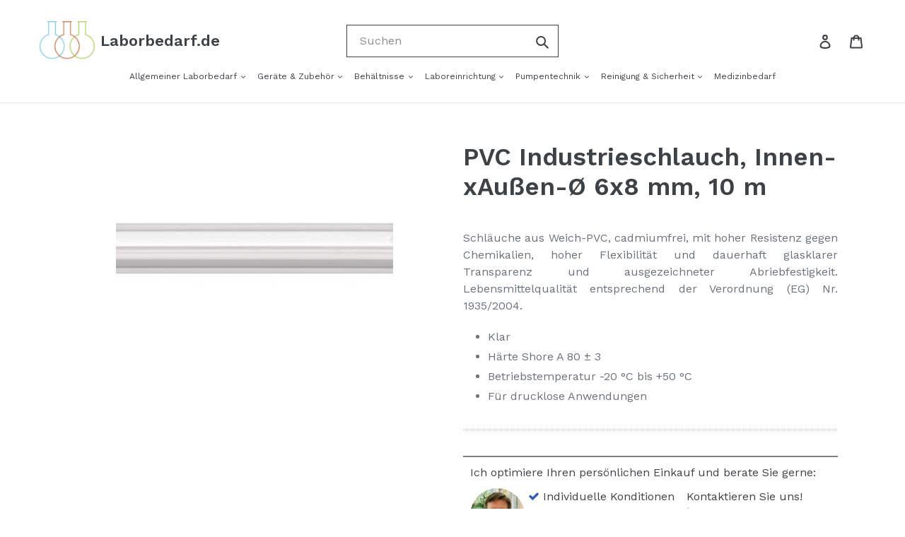

--- FILE ---
content_type: text/html; charset=utf-8
request_url: https://www.laborbedarf.de/products/pvc-industrieschlauch-innen-xaussen-o-6x8-mm-10-m
body_size: 18035
content:
<!doctype html>
<!--[if IE 9]> <html class="ie9 no-js" lang="de"> <![endif]-->
<!--[if (gt IE 9)|!(IE)]><!--> <html class="no-js" lang="de"> <!--<![endif]-->
<head>
  <meta charset="utf-8">
  <meta http-equiv="X-UA-Compatible" content="IE=edge,chrome=1">
  <meta name="viewport" content="width=device-width,initial-scale=1">
  <meta name="theme-color" content="#557b97">
  <link rel="canonical" href="https://www.laborbedarf.de/products/pvc-industrieschlauch-innen-xaussen-o-6x8-mm-10-m"><link rel="shortcut icon" href="//www.laborbedarf.de/cdn/shop/files/favicon-32x32_b07c337b-0ee1-4f82-96b2-df1d2329bcd5_32x32.png?v=1614378965" type="image/png"><title>PVC Industrieschlauch, Innen-xAußen-Ø 6x8 mm, 10 m
&ndash; Laborbedarf.de</title><meta name="description" content="Schläuche aus Weich-PVC, cadmiumfrei, mit hoher Resistenz gegen Chemikalien, hoher Flexibilität und dauerhaft glasklarer Transparenz und ausgezeichneter Abriebfestigkeit. Lebensmittelqualität entsprechend der Verordnung (EG) Nr. 1935/2004. Klar Härte Shore A 80 ± 3 Betriebstemperatur -20 °C bis +50 °C Für drucklose Anw"><!-- /snippets/social-meta-tags.liquid -->




<meta property="og:site_name" content="Laborbedarf.de">
<meta property="og:url" content="https://www.laborbedarf.de/products/pvc-industrieschlauch-innen-xaussen-o-6x8-mm-10-m">
<meta property="og:title" content="PVC Industrieschlauch, Innen-xAußen-Ø 6x8 mm, 10 m">
<meta property="og:type" content="product">
<meta property="og:description" content="Schläuche aus Weich-PVC, cadmiumfrei, mit hoher Resistenz gegen Chemikalien, hoher Flexibilität und dauerhaft glasklarer Transparenz und ausgezeichneter Abriebfestigkeit. Lebensmittelqualität entsprechend der Verordnung (EG) Nr. 1935/2004. Klar Härte Shore A 80 ± 3 Betriebstemperatur -20 °C bis +50 °C Für drucklose Anw">

  <meta property="og:price:amount" content="9,20">
  <meta property="og:price:currency" content="EUR">

<meta property="og:image" content="http://www.laborbedarf.de/cdn/shop/products/pvc-industrieschlauch_00023106_84563b77-35a5-4c7c-a4fd-e817aef6b0eb_1200x1200.jpg?v=1597144144">
<meta property="og:image:secure_url" content="https://www.laborbedarf.de/cdn/shop/products/pvc-industrieschlauch_00023106_84563b77-35a5-4c7c-a4fd-e817aef6b0eb_1200x1200.jpg?v=1597144144">


<meta name="twitter:card" content="summary_large_image">
<meta name="twitter:title" content="PVC Industrieschlauch, Innen-xAußen-Ø 6x8 mm, 10 m">
<meta name="twitter:description" content="Schläuche aus Weich-PVC, cadmiumfrei, mit hoher Resistenz gegen Chemikalien, hoher Flexibilität und dauerhaft glasklarer Transparenz und ausgezeichneter Abriebfestigkeit. Lebensmittelqualität entsprechend der Verordnung (EG) Nr. 1935/2004. Klar Härte Shore A 80 ± 3 Betriebstemperatur -20 °C bis +50 °C Für drucklose Anw">


  <link href="//www.laborbedarf.de/cdn/shop/t/5/assets/theme.scss.css?v=127964235935335139071674769674" rel="stylesheet" type="text/css" media="all" />
  

  <link href="//fonts.googleapis.com/css?family=Work+Sans:400,700" rel="stylesheet" type="text/css" media="all" />


  

    <link href="//fonts.googleapis.com/css?family=Work+Sans:600" rel="stylesheet" type="text/css" media="all" />
  



  <script>
    var theme = {
      strings: {
        addToCart: "In den Einkaufswagen legen",
        soldOut: "Ausverkauft",
        unavailable: "Nicht verfügbar",
        regularPrice: "Normaler Preis",
        sale: "Angebot",
        showMore: "Mehr anzeigen",
        showLess: "Weniger anzeigen",
        addressError: "Kann die Adresse nicht finden",
        addressNoResults: "Keine Ergebnisse für diese Adresse",
        addressQueryLimit: "Sie haben die Google- API-Nutzungsgrenze überschritten. Betrachten wir zu einem \u003ca href=\"https:\/\/developers.google.com\/maps\/premium\/usage-limits\"\u003ePremium-Paket\u003c\/a\u003e zu aktualisieren.",
        authError: "Es gab ein Problem bei Google Maps Konto zu authentifizieren.",
        newWindow: "Öffnet ein neues Fenster.",
        external: "Öffnet externe Webseite.",
        newWindowExternal: "Öffnet externe Webseite in einem neuen Fenster."
      },
      moneyFormat: "\u003cspan class=hidden\u003e€{{amount_with_comma_separator}}\u003c\/span\u003e"
    }

    document.documentElement.className = document.documentElement.className.replace('no-js', 'js');
  </script>
  
  <link href="//www.laborbedarf.de/cdn/shop/t/5/assets/custom.css?v=21491340935335838511596524042" rel="stylesheet" type="text/css" media="all" />

  <!--[if (lte IE 9) ]><script src="//www.laborbedarf.de/cdn/shop/t/5/assets/match-media.min.js?v=22265819453975888031596524046" type="text/javascript"></script><![endif]--><!--[if (gt IE 9)|!(IE)]><!--><script src="//www.laborbedarf.de/cdn/shop/t/5/assets/lazysizes.js?v=68441465964607740661596524045" async="async"></script><!--<![endif]-->
  <!--[if lte IE 9]><script src="//www.laborbedarf.de/cdn/shop/t/5/assets/lazysizes.min.js?2292"></script><![endif]-->

  <!--[if (gt IE 9)|!(IE)]><!--><script src="//www.laborbedarf.de/cdn/shop/t/5/assets/vendor.js?v=121857302354663160541596524052" defer="defer"></script><!--<![endif]-->
  <!--[if lte IE 9]><script src="//www.laborbedarf.de/cdn/shop/t/5/assets/vendor.js?v=121857302354663160541596524052"></script><![endif]-->

  <!--[if (gt IE 9)|!(IE)]><!--><script src="//www.laborbedarf.de/cdn/shop/t/5/assets/theme.js?v=131973143417799598771639423644" defer="defer"></script><!--<![endif]-->
  <!--[if lte IE 9]><script src="//www.laborbedarf.de/cdn/shop/t/5/assets/theme.js?v=131973143417799598771639423644"></script><![endif]-->

  <script>window.performance && window.performance.mark && window.performance.mark('shopify.content_for_header.start');</script><meta name="google-site-verification" content="jT2eDYjN-Td7pdFae86ikxTZB-ocQaec5wvWpCtGFTM">
<meta id="shopify-digital-wallet" name="shopify-digital-wallet" content="/1947959411/digital_wallets/dialog">
<link rel="alternate" type="application/json+oembed" href="https://www.laborbedarf.de/products/pvc-industrieschlauch-innen-xaussen-o-6x8-mm-10-m.oembed">
<script async="async" src="/checkouts/internal/preloads.js?locale=de-DE"></script>
<script id="shopify-features" type="application/json">{"accessToken":"397793919ae14736ad2c65c99ee69c0b","betas":["rich-media-storefront-analytics"],"domain":"www.laborbedarf.de","predictiveSearch":true,"shopId":1947959411,"locale":"de"}</script>
<script>var Shopify = Shopify || {};
Shopify.shop = "laborbedarf-de.myshopify.com";
Shopify.locale = "de";
Shopify.currency = {"active":"EUR","rate":"1.0"};
Shopify.country = "DE";
Shopify.theme = {"name":"Copy of Max' Live Theme - [Boost] fix the search","id":83578224745,"schema_name":"Debut","schema_version":"3.1.2","theme_store_id":null,"role":"main"};
Shopify.theme.handle = "null";
Shopify.theme.style = {"id":null,"handle":null};
Shopify.cdnHost = "www.laborbedarf.de/cdn";
Shopify.routes = Shopify.routes || {};
Shopify.routes.root = "/";</script>
<script type="module">!function(o){(o.Shopify=o.Shopify||{}).modules=!0}(window);</script>
<script>!function(o){function n(){var o=[];function n(){o.push(Array.prototype.slice.apply(arguments))}return n.q=o,n}var t=o.Shopify=o.Shopify||{};t.loadFeatures=n(),t.autoloadFeatures=n()}(window);</script>
<script id="shop-js-analytics" type="application/json">{"pageType":"product"}</script>
<script defer="defer" async type="module" src="//www.laborbedarf.de/cdn/shopifycloud/shop-js/modules/v2/client.init-shop-cart-sync_D96QZrIF.de.esm.js"></script>
<script defer="defer" async type="module" src="//www.laborbedarf.de/cdn/shopifycloud/shop-js/modules/v2/chunk.common_SV6uigsF.esm.js"></script>
<script type="module">
  await import("//www.laborbedarf.de/cdn/shopifycloud/shop-js/modules/v2/client.init-shop-cart-sync_D96QZrIF.de.esm.js");
await import("//www.laborbedarf.de/cdn/shopifycloud/shop-js/modules/v2/chunk.common_SV6uigsF.esm.js");

  window.Shopify.SignInWithShop?.initShopCartSync?.({"fedCMEnabled":true,"windoidEnabled":true});

</script>
<script>(function() {
  var isLoaded = false;
  function asyncLoad() {
    if (isLoaded) return;
    isLoaded = true;
    var urls = ["https:\/\/call.chatra.io\/shopify?chatraId=rqJsXRJ3PuoJbdDPe\u0026shop=laborbedarf-de.myshopify.com"];
    for (var i = 0; i < urls.length; i++) {
      var s = document.createElement('script');
      s.type = 'text/javascript';
      s.async = true;
      s.src = urls[i];
      var x = document.getElementsByTagName('script')[0];
      x.parentNode.insertBefore(s, x);
    }
  };
  if(window.attachEvent) {
    window.attachEvent('onload', asyncLoad);
  } else {
    window.addEventListener('load', asyncLoad, false);
  }
})();</script>
<script id="__st">var __st={"a":1947959411,"offset":3600,"reqid":"6bda4a58-2f52-4f98-9719-a3de3d71ea5f-1768455998","pageurl":"www.laborbedarf.de\/products\/pvc-industrieschlauch-innen-xaussen-o-6x8-mm-10-m","u":"38463fdcaa11","p":"product","rtyp":"product","rid":4561309958249};</script>
<script>window.ShopifyPaypalV4VisibilityTracking = true;</script>
<script id="captcha-bootstrap">!function(){'use strict';const t='contact',e='account',n='new_comment',o=[[t,t],['blogs',n],['comments',n],[t,'customer']],c=[[e,'customer_login'],[e,'guest_login'],[e,'recover_customer_password'],[e,'create_customer']],r=t=>t.map((([t,e])=>`form[action*='/${t}']:not([data-nocaptcha='true']) input[name='form_type'][value='${e}']`)).join(','),a=t=>()=>t?[...document.querySelectorAll(t)].map((t=>t.form)):[];function s(){const t=[...o],e=r(t);return a(e)}const i='password',u='form_key',d=['recaptcha-v3-token','g-recaptcha-response','h-captcha-response',i],f=()=>{try{return window.sessionStorage}catch{return}},m='__shopify_v',_=t=>t.elements[u];function p(t,e,n=!1){try{const o=window.sessionStorage,c=JSON.parse(o.getItem(e)),{data:r}=function(t){const{data:e,action:n}=t;return t[m]||n?{data:e,action:n}:{data:t,action:n}}(c);for(const[e,n]of Object.entries(r))t.elements[e]&&(t.elements[e].value=n);n&&o.removeItem(e)}catch(o){console.error('form repopulation failed',{error:o})}}const l='form_type',E='cptcha';function T(t){t.dataset[E]=!0}const w=window,h=w.document,L='Shopify',v='ce_forms',y='captcha';let A=!1;((t,e)=>{const n=(g='f06e6c50-85a8-45c8-87d0-21a2b65856fe',I='https://cdn.shopify.com/shopifycloud/storefront-forms-hcaptcha/ce_storefront_forms_captcha_hcaptcha.v1.5.2.iife.js',D={infoText:'Durch hCaptcha geschützt',privacyText:'Datenschutz',termsText:'Allgemeine Geschäftsbedingungen'},(t,e,n)=>{const o=w[L][v],c=o.bindForm;if(c)return c(t,g,e,D).then(n);var r;o.q.push([[t,g,e,D],n]),r=I,A||(h.body.append(Object.assign(h.createElement('script'),{id:'captcha-provider',async:!0,src:r})),A=!0)});var g,I,D;w[L]=w[L]||{},w[L][v]=w[L][v]||{},w[L][v].q=[],w[L][y]=w[L][y]||{},w[L][y].protect=function(t,e){n(t,void 0,e),T(t)},Object.freeze(w[L][y]),function(t,e,n,w,h,L){const[v,y,A,g]=function(t,e,n){const i=e?o:[],u=t?c:[],d=[...i,...u],f=r(d),m=r(i),_=r(d.filter((([t,e])=>n.includes(e))));return[a(f),a(m),a(_),s()]}(w,h,L),I=t=>{const e=t.target;return e instanceof HTMLFormElement?e:e&&e.form},D=t=>v().includes(t);t.addEventListener('submit',(t=>{const e=I(t);if(!e)return;const n=D(e)&&!e.dataset.hcaptchaBound&&!e.dataset.recaptchaBound,o=_(e),c=g().includes(e)&&(!o||!o.value);(n||c)&&t.preventDefault(),c&&!n&&(function(t){try{if(!f())return;!function(t){const e=f();if(!e)return;const n=_(t);if(!n)return;const o=n.value;o&&e.removeItem(o)}(t);const e=Array.from(Array(32),(()=>Math.random().toString(36)[2])).join('');!function(t,e){_(t)||t.append(Object.assign(document.createElement('input'),{type:'hidden',name:u})),t.elements[u].value=e}(t,e),function(t,e){const n=f();if(!n)return;const o=[...t.querySelectorAll(`input[type='${i}']`)].map((({name:t})=>t)),c=[...d,...o],r={};for(const[a,s]of new FormData(t).entries())c.includes(a)||(r[a]=s);n.setItem(e,JSON.stringify({[m]:1,action:t.action,data:r}))}(t,e)}catch(e){console.error('failed to persist form',e)}}(e),e.submit())}));const S=(t,e)=>{t&&!t.dataset[E]&&(n(t,e.some((e=>e===t))),T(t))};for(const o of['focusin','change'])t.addEventListener(o,(t=>{const e=I(t);D(e)&&S(e,y())}));const B=e.get('form_key'),M=e.get(l),P=B&&M;t.addEventListener('DOMContentLoaded',(()=>{const t=y();if(P)for(const e of t)e.elements[l].value===M&&p(e,B);[...new Set([...A(),...v().filter((t=>'true'===t.dataset.shopifyCaptcha))])].forEach((e=>S(e,t)))}))}(h,new URLSearchParams(w.location.search),n,t,e,['guest_login'])})(!0,!0)}();</script>
<script integrity="sha256-4kQ18oKyAcykRKYeNunJcIwy7WH5gtpwJnB7kiuLZ1E=" data-source-attribution="shopify.loadfeatures" defer="defer" src="//www.laborbedarf.de/cdn/shopifycloud/storefront/assets/storefront/load_feature-a0a9edcb.js" crossorigin="anonymous"></script>
<script data-source-attribution="shopify.dynamic_checkout.dynamic.init">var Shopify=Shopify||{};Shopify.PaymentButton=Shopify.PaymentButton||{isStorefrontPortableWallets:!0,init:function(){window.Shopify.PaymentButton.init=function(){};var t=document.createElement("script");t.src="https://www.laborbedarf.de/cdn/shopifycloud/portable-wallets/latest/portable-wallets.de.js",t.type="module",document.head.appendChild(t)}};
</script>
<script data-source-attribution="shopify.dynamic_checkout.buyer_consent">
  function portableWalletsHideBuyerConsent(e){var t=document.getElementById("shopify-buyer-consent"),n=document.getElementById("shopify-subscription-policy-button");t&&n&&(t.classList.add("hidden"),t.setAttribute("aria-hidden","true"),n.removeEventListener("click",e))}function portableWalletsShowBuyerConsent(e){var t=document.getElementById("shopify-buyer-consent"),n=document.getElementById("shopify-subscription-policy-button");t&&n&&(t.classList.remove("hidden"),t.removeAttribute("aria-hidden"),n.addEventListener("click",e))}window.Shopify?.PaymentButton&&(window.Shopify.PaymentButton.hideBuyerConsent=portableWalletsHideBuyerConsent,window.Shopify.PaymentButton.showBuyerConsent=portableWalletsShowBuyerConsent);
</script>
<script data-source-attribution="shopify.dynamic_checkout.cart.bootstrap">document.addEventListener("DOMContentLoaded",(function(){function t(){return document.querySelector("shopify-accelerated-checkout-cart, shopify-accelerated-checkout")}if(t())Shopify.PaymentButton.init();else{new MutationObserver((function(e,n){t()&&(Shopify.PaymentButton.init(),n.disconnect())})).observe(document.body,{childList:!0,subtree:!0})}}));
</script>

<script>window.performance && window.performance.mark && window.performance.mark('shopify.content_for_header.end');</script>
  <link href="//cdnjs.cloudflare.com/ajax/libs/font-awesome/4.7.0/css/font-awesome.min.css" rel="stylesheet" type="text/css" media="all" />


<div id="shopify-section-filter-menu-settings" class="shopify-section"><style type="text/css">
/*  Filter Menu Color and Image Section CSS */</style>
<link href="//www.laborbedarf.de/cdn/shop/t/5/assets/filter-menu.scss.css?v=20888271190493125771674769674" rel="stylesheet" type="text/css" media="all" />
<script src="//www.laborbedarf.de/cdn/shop/t/5/assets/filter-menu.js?v=83923175438476356391596524064" type="text/javascript"></script>





</div>
<link href="https://monorail-edge.shopifysvc.com" rel="dns-prefetch">
<script>(function(){if ("sendBeacon" in navigator && "performance" in window) {try {var session_token_from_headers = performance.getEntriesByType('navigation')[0].serverTiming.find(x => x.name == '_s').description;} catch {var session_token_from_headers = undefined;}var session_cookie_matches = document.cookie.match(/_shopify_s=([^;]*)/);var session_token_from_cookie = session_cookie_matches && session_cookie_matches.length === 2 ? session_cookie_matches[1] : "";var session_token = session_token_from_headers || session_token_from_cookie || "";function handle_abandonment_event(e) {var entries = performance.getEntries().filter(function(entry) {return /monorail-edge.shopifysvc.com/.test(entry.name);});if (!window.abandonment_tracked && entries.length === 0) {window.abandonment_tracked = true;var currentMs = Date.now();var navigation_start = performance.timing.navigationStart;var payload = {shop_id: 1947959411,url: window.location.href,navigation_start,duration: currentMs - navigation_start,session_token,page_type: "product"};window.navigator.sendBeacon("https://monorail-edge.shopifysvc.com/v1/produce", JSON.stringify({schema_id: "online_store_buyer_site_abandonment/1.1",payload: payload,metadata: {event_created_at_ms: currentMs,event_sent_at_ms: currentMs}}));}}window.addEventListener('pagehide', handle_abandonment_event);}}());</script>
<script id="web-pixels-manager-setup">(function e(e,d,r,n,o){if(void 0===o&&(o={}),!Boolean(null===(a=null===(i=window.Shopify)||void 0===i?void 0:i.analytics)||void 0===a?void 0:a.replayQueue)){var i,a;window.Shopify=window.Shopify||{};var t=window.Shopify;t.analytics=t.analytics||{};var s=t.analytics;s.replayQueue=[],s.publish=function(e,d,r){return s.replayQueue.push([e,d,r]),!0};try{self.performance.mark("wpm:start")}catch(e){}var l=function(){var e={modern:/Edge?\/(1{2}[4-9]|1[2-9]\d|[2-9]\d{2}|\d{4,})\.\d+(\.\d+|)|Firefox\/(1{2}[4-9]|1[2-9]\d|[2-9]\d{2}|\d{4,})\.\d+(\.\d+|)|Chrom(ium|e)\/(9{2}|\d{3,})\.\d+(\.\d+|)|(Maci|X1{2}).+ Version\/(15\.\d+|(1[6-9]|[2-9]\d|\d{3,})\.\d+)([,.]\d+|)( \(\w+\)|)( Mobile\/\w+|) Safari\/|Chrome.+OPR\/(9{2}|\d{3,})\.\d+\.\d+|(CPU[ +]OS|iPhone[ +]OS|CPU[ +]iPhone|CPU IPhone OS|CPU iPad OS)[ +]+(15[._]\d+|(1[6-9]|[2-9]\d|\d{3,})[._]\d+)([._]\d+|)|Android:?[ /-](13[3-9]|1[4-9]\d|[2-9]\d{2}|\d{4,})(\.\d+|)(\.\d+|)|Android.+Firefox\/(13[5-9]|1[4-9]\d|[2-9]\d{2}|\d{4,})\.\d+(\.\d+|)|Android.+Chrom(ium|e)\/(13[3-9]|1[4-9]\d|[2-9]\d{2}|\d{4,})\.\d+(\.\d+|)|SamsungBrowser\/([2-9]\d|\d{3,})\.\d+/,legacy:/Edge?\/(1[6-9]|[2-9]\d|\d{3,})\.\d+(\.\d+|)|Firefox\/(5[4-9]|[6-9]\d|\d{3,})\.\d+(\.\d+|)|Chrom(ium|e)\/(5[1-9]|[6-9]\d|\d{3,})\.\d+(\.\d+|)([\d.]+$|.*Safari\/(?![\d.]+ Edge\/[\d.]+$))|(Maci|X1{2}).+ Version\/(10\.\d+|(1[1-9]|[2-9]\d|\d{3,})\.\d+)([,.]\d+|)( \(\w+\)|)( Mobile\/\w+|) Safari\/|Chrome.+OPR\/(3[89]|[4-9]\d|\d{3,})\.\d+\.\d+|(CPU[ +]OS|iPhone[ +]OS|CPU[ +]iPhone|CPU IPhone OS|CPU iPad OS)[ +]+(10[._]\d+|(1[1-9]|[2-9]\d|\d{3,})[._]\d+)([._]\d+|)|Android:?[ /-](13[3-9]|1[4-9]\d|[2-9]\d{2}|\d{4,})(\.\d+|)(\.\d+|)|Mobile Safari.+OPR\/([89]\d|\d{3,})\.\d+\.\d+|Android.+Firefox\/(13[5-9]|1[4-9]\d|[2-9]\d{2}|\d{4,})\.\d+(\.\d+|)|Android.+Chrom(ium|e)\/(13[3-9]|1[4-9]\d|[2-9]\d{2}|\d{4,})\.\d+(\.\d+|)|Android.+(UC? ?Browser|UCWEB|U3)[ /]?(15\.([5-9]|\d{2,})|(1[6-9]|[2-9]\d|\d{3,})\.\d+)\.\d+|SamsungBrowser\/(5\.\d+|([6-9]|\d{2,})\.\d+)|Android.+MQ{2}Browser\/(14(\.(9|\d{2,})|)|(1[5-9]|[2-9]\d|\d{3,})(\.\d+|))(\.\d+|)|K[Aa][Ii]OS\/(3\.\d+|([4-9]|\d{2,})\.\d+)(\.\d+|)/},d=e.modern,r=e.legacy,n=navigator.userAgent;return n.match(d)?"modern":n.match(r)?"legacy":"unknown"}(),u="modern"===l?"modern":"legacy",c=(null!=n?n:{modern:"",legacy:""})[u],f=function(e){return[e.baseUrl,"/wpm","/b",e.hashVersion,"modern"===e.buildTarget?"m":"l",".js"].join("")}({baseUrl:d,hashVersion:r,buildTarget:u}),m=function(e){var d=e.version,r=e.bundleTarget,n=e.surface,o=e.pageUrl,i=e.monorailEndpoint;return{emit:function(e){var a=e.status,t=e.errorMsg,s=(new Date).getTime(),l=JSON.stringify({metadata:{event_sent_at_ms:s},events:[{schema_id:"web_pixels_manager_load/3.1",payload:{version:d,bundle_target:r,page_url:o,status:a,surface:n,error_msg:t},metadata:{event_created_at_ms:s}}]});if(!i)return console&&console.warn&&console.warn("[Web Pixels Manager] No Monorail endpoint provided, skipping logging."),!1;try{return self.navigator.sendBeacon.bind(self.navigator)(i,l)}catch(e){}var u=new XMLHttpRequest;try{return u.open("POST",i,!0),u.setRequestHeader("Content-Type","text/plain"),u.send(l),!0}catch(e){return console&&console.warn&&console.warn("[Web Pixels Manager] Got an unhandled error while logging to Monorail."),!1}}}}({version:r,bundleTarget:l,surface:e.surface,pageUrl:self.location.href,monorailEndpoint:e.monorailEndpoint});try{o.browserTarget=l,function(e){var d=e.src,r=e.async,n=void 0===r||r,o=e.onload,i=e.onerror,a=e.sri,t=e.scriptDataAttributes,s=void 0===t?{}:t,l=document.createElement("script"),u=document.querySelector("head"),c=document.querySelector("body");if(l.async=n,l.src=d,a&&(l.integrity=a,l.crossOrigin="anonymous"),s)for(var f in s)if(Object.prototype.hasOwnProperty.call(s,f))try{l.dataset[f]=s[f]}catch(e){}if(o&&l.addEventListener("load",o),i&&l.addEventListener("error",i),u)u.appendChild(l);else{if(!c)throw new Error("Did not find a head or body element to append the script");c.appendChild(l)}}({src:f,async:!0,onload:function(){if(!function(){var e,d;return Boolean(null===(d=null===(e=window.Shopify)||void 0===e?void 0:e.analytics)||void 0===d?void 0:d.initialized)}()){var d=window.webPixelsManager.init(e)||void 0;if(d){var r=window.Shopify.analytics;r.replayQueue.forEach((function(e){var r=e[0],n=e[1],o=e[2];d.publishCustomEvent(r,n,o)})),r.replayQueue=[],r.publish=d.publishCustomEvent,r.visitor=d.visitor,r.initialized=!0}}},onerror:function(){return m.emit({status:"failed",errorMsg:"".concat(f," has failed to load")})},sri:function(e){var d=/^sha384-[A-Za-z0-9+/=]+$/;return"string"==typeof e&&d.test(e)}(c)?c:"",scriptDataAttributes:o}),m.emit({status:"loading"})}catch(e){m.emit({status:"failed",errorMsg:(null==e?void 0:e.message)||"Unknown error"})}}})({shopId: 1947959411,storefrontBaseUrl: "https://www.laborbedarf.de",extensionsBaseUrl: "https://extensions.shopifycdn.com/cdn/shopifycloud/web-pixels-manager",monorailEndpoint: "https://monorail-edge.shopifysvc.com/unstable/produce_batch",surface: "storefront-renderer",enabledBetaFlags: ["2dca8a86"],webPixelsConfigList: [{"id":"406716521","configuration":"{\"config\":\"{\\\"pixel_id\\\":\\\"AW-605082850\\\",\\\"target_country\\\":\\\"DE\\\",\\\"gtag_events\\\":[{\\\"type\\\":\\\"page_view\\\",\\\"action_label\\\":\\\"AW-605082850\\\/bW7XCOjz5NoBEOKpw6AC\\\"},{\\\"type\\\":\\\"purchase\\\",\\\"action_label\\\":\\\"AW-605082850\\\/3VL2COvz5NoBEOKpw6AC\\\"},{\\\"type\\\":\\\"view_item\\\",\\\"action_label\\\":\\\"AW-605082850\\\/dxGeCO7z5NoBEOKpw6AC\\\"},{\\\"type\\\":\\\"add_to_cart\\\",\\\"action_label\\\":\\\"AW-605082850\\\/V6BRCPHz5NoBEOKpw6AC\\\"},{\\\"type\\\":\\\"begin_checkout\\\",\\\"action_label\\\":\\\"AW-605082850\\\/xsmpCPTz5NoBEOKpw6AC\\\"},{\\\"type\\\":\\\"search\\\",\\\"action_label\\\":\\\"AW-605082850\\\/xBWOCPfz5NoBEOKpw6AC\\\"},{\\\"type\\\":\\\"add_payment_info\\\",\\\"action_label\\\":\\\"AW-605082850\\\/9u7kCPrz5NoBEOKpw6AC\\\"}],\\\"enable_monitoring_mode\\\":false}\"}","eventPayloadVersion":"v1","runtimeContext":"OPEN","scriptVersion":"b2a88bafab3e21179ed38636efcd8a93","type":"APP","apiClientId":1780363,"privacyPurposes":[],"dataSharingAdjustments":{"protectedCustomerApprovalScopes":["read_customer_address","read_customer_email","read_customer_name","read_customer_personal_data","read_customer_phone"]}},{"id":"42401897","eventPayloadVersion":"v1","runtimeContext":"LAX","scriptVersion":"1","type":"CUSTOM","privacyPurposes":["MARKETING"],"name":"Meta pixel (migrated)"},{"id":"63701097","eventPayloadVersion":"v1","runtimeContext":"LAX","scriptVersion":"1","type":"CUSTOM","privacyPurposes":["ANALYTICS"],"name":"Google Analytics tag (migrated)"},{"id":"shopify-app-pixel","configuration":"{}","eventPayloadVersion":"v1","runtimeContext":"STRICT","scriptVersion":"0450","apiClientId":"shopify-pixel","type":"APP","privacyPurposes":["ANALYTICS","MARKETING"]},{"id":"shopify-custom-pixel","eventPayloadVersion":"v1","runtimeContext":"LAX","scriptVersion":"0450","apiClientId":"shopify-pixel","type":"CUSTOM","privacyPurposes":["ANALYTICS","MARKETING"]}],isMerchantRequest: false,initData: {"shop":{"name":"Laborbedarf.de","paymentSettings":{"currencyCode":"EUR"},"myshopifyDomain":"laborbedarf-de.myshopify.com","countryCode":"US","storefrontUrl":"https:\/\/www.laborbedarf.de"},"customer":null,"cart":null,"checkout":null,"productVariants":[{"price":{"amount":9.2,"currencyCode":"EUR"},"product":{"title":"PVC Industrieschlauch, Innen-xAußen-Ø 6x8 mm, 10 m","vendor":"Bürkle","id":"4561309958249","untranslatedTitle":"PVC Industrieschlauch, Innen-xAußen-Ø 6x8 mm, 10 m","url":"\/products\/pvc-industrieschlauch-innen-xaussen-o-6x8-mm-10-m","type":""},"id":"32063641387113","image":{"src":"\/\/www.laborbedarf.de\/cdn\/shop\/products\/pvc-industrieschlauch_00023106_84563b77-35a5-4c7c-a4fd-e817aef6b0eb.jpg?v=1597144144"},"sku":"8801-0608","title":"Default Title","untranslatedTitle":"Default Title"}],"purchasingCompany":null},},"https://www.laborbedarf.de/cdn","7cecd0b6w90c54c6cpe92089d5m57a67346",{"modern":"","legacy":""},{"shopId":"1947959411","storefrontBaseUrl":"https:\/\/www.laborbedarf.de","extensionBaseUrl":"https:\/\/extensions.shopifycdn.com\/cdn\/shopifycloud\/web-pixels-manager","surface":"storefront-renderer","enabledBetaFlags":"[\"2dca8a86\"]","isMerchantRequest":"false","hashVersion":"7cecd0b6w90c54c6cpe92089d5m57a67346","publish":"custom","events":"[[\"page_viewed\",{}],[\"product_viewed\",{\"productVariant\":{\"price\":{\"amount\":9.2,\"currencyCode\":\"EUR\"},\"product\":{\"title\":\"PVC Industrieschlauch, Innen-xAußen-Ø 6x8 mm, 10 m\",\"vendor\":\"Bürkle\",\"id\":\"4561309958249\",\"untranslatedTitle\":\"PVC Industrieschlauch, Innen-xAußen-Ø 6x8 mm, 10 m\",\"url\":\"\/products\/pvc-industrieschlauch-innen-xaussen-o-6x8-mm-10-m\",\"type\":\"\"},\"id\":\"32063641387113\",\"image\":{\"src\":\"\/\/www.laborbedarf.de\/cdn\/shop\/products\/pvc-industrieschlauch_00023106_84563b77-35a5-4c7c-a4fd-e817aef6b0eb.jpg?v=1597144144\"},\"sku\":\"8801-0608\",\"title\":\"Default Title\",\"untranslatedTitle\":\"Default Title\"}}]]"});</script><script>
  window.ShopifyAnalytics = window.ShopifyAnalytics || {};
  window.ShopifyAnalytics.meta = window.ShopifyAnalytics.meta || {};
  window.ShopifyAnalytics.meta.currency = 'EUR';
  var meta = {"product":{"id":4561309958249,"gid":"gid:\/\/shopify\/Product\/4561309958249","vendor":"Bürkle","type":"","handle":"pvc-industrieschlauch-innen-xaussen-o-6x8-mm-10-m","variants":[{"id":32063641387113,"price":920,"name":"PVC Industrieschlauch, Innen-xAußen-Ø 6x8 mm, 10 m","public_title":null,"sku":"8801-0608"}],"remote":false},"page":{"pageType":"product","resourceType":"product","resourceId":4561309958249,"requestId":"6bda4a58-2f52-4f98-9719-a3de3d71ea5f-1768455998"}};
  for (var attr in meta) {
    window.ShopifyAnalytics.meta[attr] = meta[attr];
  }
</script>
<script class="analytics">
  (function () {
    var customDocumentWrite = function(content) {
      var jquery = null;

      if (window.jQuery) {
        jquery = window.jQuery;
      } else if (window.Checkout && window.Checkout.$) {
        jquery = window.Checkout.$;
      }

      if (jquery) {
        jquery('body').append(content);
      }
    };

    var hasLoggedConversion = function(token) {
      if (token) {
        return document.cookie.indexOf('loggedConversion=' + token) !== -1;
      }
      return false;
    }

    var setCookieIfConversion = function(token) {
      if (token) {
        var twoMonthsFromNow = new Date(Date.now());
        twoMonthsFromNow.setMonth(twoMonthsFromNow.getMonth() + 2);

        document.cookie = 'loggedConversion=' + token + '; expires=' + twoMonthsFromNow;
      }
    }

    var trekkie = window.ShopifyAnalytics.lib = window.trekkie = window.trekkie || [];
    if (trekkie.integrations) {
      return;
    }
    trekkie.methods = [
      'identify',
      'page',
      'ready',
      'track',
      'trackForm',
      'trackLink'
    ];
    trekkie.factory = function(method) {
      return function() {
        var args = Array.prototype.slice.call(arguments);
        args.unshift(method);
        trekkie.push(args);
        return trekkie;
      };
    };
    for (var i = 0; i < trekkie.methods.length; i++) {
      var key = trekkie.methods[i];
      trekkie[key] = trekkie.factory(key);
    }
    trekkie.load = function(config) {
      trekkie.config = config || {};
      trekkie.config.initialDocumentCookie = document.cookie;
      var first = document.getElementsByTagName('script')[0];
      var script = document.createElement('script');
      script.type = 'text/javascript';
      script.onerror = function(e) {
        var scriptFallback = document.createElement('script');
        scriptFallback.type = 'text/javascript';
        scriptFallback.onerror = function(error) {
                var Monorail = {
      produce: function produce(monorailDomain, schemaId, payload) {
        var currentMs = new Date().getTime();
        var event = {
          schema_id: schemaId,
          payload: payload,
          metadata: {
            event_created_at_ms: currentMs,
            event_sent_at_ms: currentMs
          }
        };
        return Monorail.sendRequest("https://" + monorailDomain + "/v1/produce", JSON.stringify(event));
      },
      sendRequest: function sendRequest(endpointUrl, payload) {
        // Try the sendBeacon API
        if (window && window.navigator && typeof window.navigator.sendBeacon === 'function' && typeof window.Blob === 'function' && !Monorail.isIos12()) {
          var blobData = new window.Blob([payload], {
            type: 'text/plain'
          });

          if (window.navigator.sendBeacon(endpointUrl, blobData)) {
            return true;
          } // sendBeacon was not successful

        } // XHR beacon

        var xhr = new XMLHttpRequest();

        try {
          xhr.open('POST', endpointUrl);
          xhr.setRequestHeader('Content-Type', 'text/plain');
          xhr.send(payload);
        } catch (e) {
          console.log(e);
        }

        return false;
      },
      isIos12: function isIos12() {
        return window.navigator.userAgent.lastIndexOf('iPhone; CPU iPhone OS 12_') !== -1 || window.navigator.userAgent.lastIndexOf('iPad; CPU OS 12_') !== -1;
      }
    };
    Monorail.produce('monorail-edge.shopifysvc.com',
      'trekkie_storefront_load_errors/1.1',
      {shop_id: 1947959411,
      theme_id: 83578224745,
      app_name: "storefront",
      context_url: window.location.href,
      source_url: "//www.laborbedarf.de/cdn/s/trekkie.storefront.55c6279c31a6628627b2ba1c5ff367020da294e2.min.js"});

        };
        scriptFallback.async = true;
        scriptFallback.src = '//www.laborbedarf.de/cdn/s/trekkie.storefront.55c6279c31a6628627b2ba1c5ff367020da294e2.min.js';
        first.parentNode.insertBefore(scriptFallback, first);
      };
      script.async = true;
      script.src = '//www.laborbedarf.de/cdn/s/trekkie.storefront.55c6279c31a6628627b2ba1c5ff367020da294e2.min.js';
      first.parentNode.insertBefore(script, first);
    };
    trekkie.load(
      {"Trekkie":{"appName":"storefront","development":false,"defaultAttributes":{"shopId":1947959411,"isMerchantRequest":null,"themeId":83578224745,"themeCityHash":"8852738268438668008","contentLanguage":"de","currency":"EUR","eventMetadataId":"2ed887d0-ea8e-49ed-9272-1d266c08b04f"},"isServerSideCookieWritingEnabled":true,"monorailRegion":"shop_domain","enabledBetaFlags":["65f19447"]},"Session Attribution":{},"S2S":{"facebookCapiEnabled":false,"source":"trekkie-storefront-renderer","apiClientId":580111}}
    );

    var loaded = false;
    trekkie.ready(function() {
      if (loaded) return;
      loaded = true;

      window.ShopifyAnalytics.lib = window.trekkie;

      var originalDocumentWrite = document.write;
      document.write = customDocumentWrite;
      try { window.ShopifyAnalytics.merchantGoogleAnalytics.call(this); } catch(error) {};
      document.write = originalDocumentWrite;

      window.ShopifyAnalytics.lib.page(null,{"pageType":"product","resourceType":"product","resourceId":4561309958249,"requestId":"6bda4a58-2f52-4f98-9719-a3de3d71ea5f-1768455998","shopifyEmitted":true});

      var match = window.location.pathname.match(/checkouts\/(.+)\/(thank_you|post_purchase)/)
      var token = match? match[1]: undefined;
      if (!hasLoggedConversion(token)) {
        setCookieIfConversion(token);
        window.ShopifyAnalytics.lib.track("Viewed Product",{"currency":"EUR","variantId":32063641387113,"productId":4561309958249,"productGid":"gid:\/\/shopify\/Product\/4561309958249","name":"PVC Industrieschlauch, Innen-xAußen-Ø 6x8 mm, 10 m","price":"9.20","sku":"8801-0608","brand":"Bürkle","variant":null,"category":"","nonInteraction":true,"remote":false},undefined,undefined,{"shopifyEmitted":true});
      window.ShopifyAnalytics.lib.track("monorail:\/\/trekkie_storefront_viewed_product\/1.1",{"currency":"EUR","variantId":32063641387113,"productId":4561309958249,"productGid":"gid:\/\/shopify\/Product\/4561309958249","name":"PVC Industrieschlauch, Innen-xAußen-Ø 6x8 mm, 10 m","price":"9.20","sku":"8801-0608","brand":"Bürkle","variant":null,"category":"","nonInteraction":true,"remote":false,"referer":"https:\/\/www.laborbedarf.de\/products\/pvc-industrieschlauch-innen-xaussen-o-6x8-mm-10-m"});
      }
    });


        var eventsListenerScript = document.createElement('script');
        eventsListenerScript.async = true;
        eventsListenerScript.src = "//www.laborbedarf.de/cdn/shopifycloud/storefront/assets/shop_events_listener-3da45d37.js";
        document.getElementsByTagName('head')[0].appendChild(eventsListenerScript);

})();</script>
  <script>
  if (!window.ga || (window.ga && typeof window.ga !== 'function')) {
    window.ga = function ga() {
      (window.ga.q = window.ga.q || []).push(arguments);
      if (window.Shopify && window.Shopify.analytics && typeof window.Shopify.analytics.publish === 'function') {
        window.Shopify.analytics.publish("ga_stub_called", {}, {sendTo: "google_osp_migration"});
      }
      console.error("Shopify's Google Analytics stub called with:", Array.from(arguments), "\nSee https://help.shopify.com/manual/promoting-marketing/pixels/pixel-migration#google for more information.");
    };
    if (window.Shopify && window.Shopify.analytics && typeof window.Shopify.analytics.publish === 'function') {
      window.Shopify.analytics.publish("ga_stub_initialized", {}, {sendTo: "google_osp_migration"});
    }
  }
</script>
<script
  defer
  src="https://www.laborbedarf.de/cdn/shopifycloud/perf-kit/shopify-perf-kit-3.0.3.min.js"
  data-application="storefront-renderer"
  data-shop-id="1947959411"
  data-render-region="gcp-us-central1"
  data-page-type="product"
  data-theme-instance-id="83578224745"
  data-theme-name="Debut"
  data-theme-version="3.1.2"
  data-monorail-region="shop_domain"
  data-resource-timing-sampling-rate="10"
  data-shs="true"
  data-shs-beacon="true"
  data-shs-export-with-fetch="true"
  data-shs-logs-sample-rate="1"
  data-shs-beacon-endpoint="https://www.laborbedarf.de/api/collect"
></script>
</head>

<body class="template-product">

  <a class="in-page-link visually-hidden skip-link" href="#MainContent">Direkt zum Inhalt</a>

  <div id="SearchDrawer" class="search-bar drawer drawer--top" role="dialog" aria-modal="true" aria-label="Suchen">
    <div class="search-bar__table">
      <div class="search-bar__table-cell search-bar__form-wrapper">
        <form class="search search-bar__form" action="/search" method="get" role="search">
          <input class="search__input search-bar__input" type="search" name="q" value="" placeholder="Suchen" aria-label="Suchen">
          <button class="search-bar__submit search__submit btn--link" type="submit">
            <svg aria-hidden="true" focusable="false" role="presentation" class="icon icon-search" viewBox="0 0 37 40"><path d="M35.6 36l-9.8-9.8c4.1-5.4 3.6-13.2-1.3-18.1-5.4-5.4-14.2-5.4-19.7 0-5.4 5.4-5.4 14.2 0 19.7 2.6 2.6 6.1 4.1 9.8 4.1 3 0 5.9-1 8.3-2.8l9.8 9.8c.4.4.9.6 1.4.6s1-.2 1.4-.6c.9-.9.9-2.1.1-2.9zm-20.9-8.2c-2.6 0-5.1-1-7-2.9-3.9-3.9-3.9-10.1 0-14C9.6 9 12.2 8 14.7 8s5.1 1 7 2.9c3.9 3.9 3.9 10.1 0 14-1.9 1.9-4.4 2.9-7 2.9z"/></svg>
            <span class="icon__fallback-text">Suchen</span>
          </button>
        </form>
      </div>
      <div class="search-bar__table-cell text-right">
        <button type="button" class="btn--link search-bar__close js-drawer-close">
          <svg aria-hidden="true" focusable="false" role="presentation" class="icon icon-close" viewBox="0 0 37 40"><path d="M21.3 23l11-11c.8-.8.8-2 0-2.8-.8-.8-2-.8-2.8 0l-11 11-11-11c-.8-.8-2-.8-2.8 0-.8.8-.8 2 0 2.8l11 11-11 11c-.8.8-.8 2 0 2.8.4.4.9.6 1.4.6s1-.2 1.4-.6l11-11 11 11c.4.4.9.6 1.4.6s1-.2 1.4-.6c.8-.8.8-2 0-2.8l-11-11z"/></svg>
          <span class="icon__fallback-text">Schließen (esc)</span>
        </button>
      </div>
    </div>
  </div>

  <div id="shopify-section-header" class="shopify-section">

<div data-section-id="header" data-section-type="header-section">
  

  <header class="site-header logo--center" role="banner">
    <div class="grid grid--no-gutters grid--table site-header__mobile-nav">
      
        <div class="grid__item small--hide medium-up--one-third search-br">
          <div class="site-header__search">
            <form action="/search" method="get" class="search-header search" role="search">
  <input class="search-header__input search__input"
    type="search"
    name="q"
    placeholder="Suchen"
    aria-label="Suchen">
  <button class="search-header__submit search__submit btn--link" type="submit">
    <svg aria-hidden="true" focusable="false" role="presentation" class="icon icon-search" viewBox="0 0 37 40"><path d="M35.6 36l-9.8-9.8c4.1-5.4 3.6-13.2-1.3-18.1-5.4-5.4-14.2-5.4-19.7 0-5.4 5.4-5.4 14.2 0 19.7 2.6 2.6 6.1 4.1 9.8 4.1 3 0 5.9-1 8.3-2.8l9.8 9.8c.4.4.9.6 1.4.6s1-.2 1.4-.6c.9-.9.9-2.1.1-2.9zm-20.9-8.2c-2.6 0-5.1-1-7-2.9-3.9-3.9-3.9-10.1 0-14C9.6 9 12.2 8 14.7 8s5.1 1 7 2.9c3.9 3.9 3.9 10.1 0 14-1.9 1.9-4.4 2.9-7 2.9z"/></svg>
    <span class="icon__fallback-text">Suchen</span>
  </button>
</form>

          </div>
        </div>
      

      

      <div class="grid__item small--one-half medium-up--one-third logo-align--center logo-br">
        
        
          <div class="h2 site-header__logo">
        
          
<a href="/" class="site-header__logo-image site-header__logo-image--centered">
              
              <img class="lazyload js"
                   src="//www.laborbedarf.de/cdn/shop/files/laborbedarf_ccdfa958-b1f2-42d5-88ba-9f738206c84a_300x300.png?v=1614378574"
                   data-src="//www.laborbedarf.de/cdn/shop/files/laborbedarf_ccdfa958-b1f2-42d5-88ba-9f738206c84a_{width}x.png?v=1614378574"
                   data-widths="[180, 360, 540, 720, 900, 1080, 1296, 1512, 1728, 2048]"
                   data-aspectratio="1.4535655058043118"
                   data-sizes="auto"
                   alt="Laborbedarf.de"
                   style="max-width: 80px">
              <noscript>
                
                <img src="//www.laborbedarf.de/cdn/shop/files/laborbedarf_ccdfa958-b1f2-42d5-88ba-9f738206c84a_80x.png?v=1614378574"
                     srcset="//www.laborbedarf.de/cdn/shop/files/laborbedarf_ccdfa958-b1f2-42d5-88ba-9f738206c84a_80x.png?v=1614378574 1x, //www.laborbedarf.de/cdn/shop/files/laborbedarf_ccdfa958-b1f2-42d5-88ba-9f738206c84a_80x@2x.png?v=1614378574 2x"
                     alt="Laborbedarf.de"
                     style="max-width: 80px;">
              </noscript>
              <h1>Laborbedarf.de</h1>
            </a>
          
        
          </div>
        
      </div>

      

      <div class="grid__item small--one-half medium-up--one-third text-right site-header__icons site-header__icons--plus cart-br">
        <div class="site-header__icons-wrapper">
          

          <button type="button" class="btn--link site-header__icon site-header__search-toggle js-drawer-open-top medium-up--hide">
            <svg aria-hidden="true" focusable="false" role="presentation" class="icon icon-search" viewBox="0 0 37 40"><path d="M35.6 36l-9.8-9.8c4.1-5.4 3.6-13.2-1.3-18.1-5.4-5.4-14.2-5.4-19.7 0-5.4 5.4-5.4 14.2 0 19.7 2.6 2.6 6.1 4.1 9.8 4.1 3 0 5.9-1 8.3-2.8l9.8 9.8c.4.4.9.6 1.4.6s1-.2 1.4-.6c.9-.9.9-2.1.1-2.9zm-20.9-8.2c-2.6 0-5.1-1-7-2.9-3.9-3.9-3.9-10.1 0-14C9.6 9 12.2 8 14.7 8s5.1 1 7 2.9c3.9 3.9 3.9 10.1 0 14-1.9 1.9-4.4 2.9-7 2.9z"/></svg>
            <span class="icon__fallback-text">Suchen</span>
          </button>

          
            
              <a href="/account/login" class="site-header__icon site-header__account">
                <svg aria-hidden="true" focusable="false" role="presentation" class="icon icon-login" viewBox="0 0 28.33 37.68"><path d="M14.17 14.9a7.45 7.45 0 1 0-7.5-7.45 7.46 7.46 0 0 0 7.5 7.45zm0-10.91a3.45 3.45 0 1 1-3.5 3.46A3.46 3.46 0 0 1 14.17 4zM14.17 16.47A14.18 14.18 0 0 0 0 30.68c0 1.41.66 4 5.11 5.66a27.17 27.17 0 0 0 9.06 1.34c6.54 0 14.17-1.84 14.17-7a14.18 14.18 0 0 0-14.17-14.21zm0 17.21c-6.3 0-10.17-1.77-10.17-3a10.17 10.17 0 1 1 20.33 0c.01 1.23-3.86 3-10.16 3z"/></svg>
                <span class="icon__fallback-text">Einloggen</span>
              </a>
            
          

          <a href="/cart" class="site-header__icon site-header__cart">
            <svg aria-hidden="true" focusable="false" role="presentation" class="icon icon-cart" viewBox="0 0 37 40"><path d="M36.5 34.8L33.3 8h-5.9C26.7 3.9 23 .8 18.5.8S10.3 3.9 9.6 8H3.7L.5 34.8c-.2 1.5.4 2.4.9 3 .5.5 1.4 1.2 3.1 1.2h28c1.3 0 2.4-.4 3.1-1.3.7-.7 1-1.8.9-2.9zm-18-30c2.2 0 4.1 1.4 4.7 3.2h-9.5c.7-1.9 2.6-3.2 4.8-3.2zM4.5 35l2.8-23h2.2v3c0 1.1.9 2 2 2s2-.9 2-2v-3h10v3c0 1.1.9 2 2 2s2-.9 2-2v-3h2.2l2.8 23h-28z"/></svg>
            <span class="icon__fallback-text">Einkaufswagen</span>
            
          </a>

          
            <button type="button" class="btn--link site-header__icon site-header__menu js-mobile-nav-toggle mobile-nav--open" aria-controls="navigation"  aria-expanded="false" aria-label="Menü">
              <svg aria-hidden="true" focusable="false" role="presentation" class="icon icon-hamburger" viewBox="0 0 37 40"><path d="M33.5 25h-30c-1.1 0-2-.9-2-2s.9-2 2-2h30c1.1 0 2 .9 2 2s-.9 2-2 2zm0-11.5h-30c-1.1 0-2-.9-2-2s.9-2 2-2h30c1.1 0 2 .9 2 2s-.9 2-2 2zm0 23h-30c-1.1 0-2-.9-2-2s.9-2 2-2h30c1.1 0 2 .9 2 2s-.9 2-2 2z"/></svg>
              <svg aria-hidden="true" focusable="false" role="presentation" class="icon icon-close" viewBox="0 0 37 40"><path d="M21.3 23l11-11c.8-.8.8-2 0-2.8-.8-.8-2-.8-2.8 0l-11 11-11-11c-.8-.8-2-.8-2.8 0-.8.8-.8 2 0 2.8l11 11-11 11c-.8.8-.8 2 0 2.8.4.4.9.6 1.4.6s1-.2 1.4-.6l11-11 11 11c.4.4.9.6 1.4.6s1-.2 1.4-.6c.8-.8.8-2 0-2.8l-11-11z"/></svg>
            </button>
          
        </div>

      </div>
    </div>

    <nav class="mobile-nav-wrapper medium-up--hide" role="navigation">
      <ul id="MobileNav" class="mobile-nav">
        
<li class="mobile-nav__item border-bottom">
            
              
              <button type="button" class="btn--link js-toggle-submenu mobile-nav__link" data-target="allgemeiner-laborbedarf-1" data-level="1" aria-expanded="false">
                Allgemeiner Laborbedarf
                <div class="mobile-nav__icon">
                  <svg aria-hidden="true" focusable="false" role="presentation" class="icon icon-chevron-right" viewBox="0 0 284.49 498.98"><defs><style>.cls-1{fill:#231f20}</style></defs><path class="cls-1" d="M223.18 628.49a35 35 0 0 1-24.75-59.75L388.17 379 198.43 189.26a35 35 0 0 1 49.5-49.5l214.49 214.49a35 35 0 0 1 0 49.5L247.93 618.24a34.89 34.89 0 0 1-24.75 10.25z" transform="translate(-188.18 -129.51)"/></svg>
                </div>
              </button>
              <ul class="mobile-nav__dropdown" data-parent="allgemeiner-laborbedarf-1" data-level="2">
                <li class="visually-hidden" tabindex="-1" data-menu-title="2">Allgemeiner Laborbedarf Menü</li>
                <li class="mobile-nav__item border-bottom">
                  <div class="mobile-nav__table">
                    <div class="mobile-nav__table-cell mobile-nav__return">
                      <button class="btn--link js-toggle-submenu mobile-nav__return-btn" type="button" aria-expanded="true" aria-label="Allgemeiner Laborbedarf">
                        <svg aria-hidden="true" focusable="false" role="presentation" class="icon icon-chevron-left" viewBox="0 0 284.49 498.98"><defs><style>.cls-1{fill:#231f20}</style></defs><path class="cls-1" d="M437.67 129.51a35 35 0 0 1 24.75 59.75L272.67 379l189.75 189.74a35 35 0 1 1-49.5 49.5L198.43 403.75a35 35 0 0 1 0-49.5l214.49-214.49a34.89 34.89 0 0 1 24.75-10.25z" transform="translate(-188.18 -129.51)"/></svg>
                      </button>
                    </div>
                    <span class="mobile-nav__sublist-link mobile-nav__sublist-header mobile-nav__sublist-header--main-nav-parent">
                      Allgemeiner Laborbedarf
                    </span>
                  </div>
                </li>

                
                  <li class="mobile-nav__item border-bottom">
                    
                      <a href="/collections/kuvetten" class="mobile-nav__sublist-link">
                        Küvetten
                      </a>
                    
                  </li>
                
                  <li class="mobile-nav__item border-bottom">
                    
                      <a href="/collections/metallinstrumente" class="mobile-nav__sublist-link">
                        Metallinstrumente
                      </a>
                    
                  </li>
                
                  <li class="mobile-nav__item border-bottom">
                    
                      <a href="/collections/objekttrager" class="mobile-nav__sublist-link">
                        Objektträger
                      </a>
                    
                  </li>
                
                  <li class="mobile-nav__item border-bottom">
                    
                      <a href="/collections/pipetten" class="mobile-nav__sublist-link">
                        Pipetten
                      </a>
                    
                  </li>
                
                  <li class="mobile-nav__item border-bottom">
                    
                      <a href="/collections/schlauche-propfen" class="mobile-nav__sublist-link">
                        Schläuche &amp; Propfen
                      </a>
                    
                  </li>
                
                  <li class="mobile-nav__item border-bottom">
                    
                      <a href="/collections/stative-und-zubehor" class="mobile-nav__sublist-link">
                        Stative und Zubehör
                      </a>
                    
                  </li>
                
                  <li class="mobile-nav__item border-bottom">
                    
                      <a href="/collections/laborthermometer" class="mobile-nav__sublist-link">
                        Laborthermometer
                      </a>
                    
                  </li>
                
                  <li class="mobile-nav__item border-bottom">
                    
                      <a href="/collections/vials" class="mobile-nav__sublist-link">
                        Vials &amp; Probenbehälter
                      </a>
                    
                  </li>
                
                  <li class="mobile-nav__item">
                    
                      <a href="/collections/filtration" class="mobile-nav__sublist-link">
                        Filtration
                      </a>
                    
                  </li>
                
              </ul>
            
          </li>
        
<li class="mobile-nav__item border-bottom">
            
              
              <button type="button" class="btn--link js-toggle-submenu mobile-nav__link" data-target="gerate-zubehor-2" data-level="1" aria-expanded="false">
                Geräte & Zubehör
                <div class="mobile-nav__icon">
                  <svg aria-hidden="true" focusable="false" role="presentation" class="icon icon-chevron-right" viewBox="0 0 284.49 498.98"><defs><style>.cls-1{fill:#231f20}</style></defs><path class="cls-1" d="M223.18 628.49a35 35 0 0 1-24.75-59.75L388.17 379 198.43 189.26a35 35 0 0 1 49.5-49.5l214.49 214.49a35 35 0 0 1 0 49.5L247.93 618.24a34.89 34.89 0 0 1-24.75 10.25z" transform="translate(-188.18 -129.51)"/></svg>
                </div>
              </button>
              <ul class="mobile-nav__dropdown" data-parent="gerate-zubehor-2" data-level="2">
                <li class="visually-hidden" tabindex="-1" data-menu-title="2">Geräte & Zubehör Menü</li>
                <li class="mobile-nav__item border-bottom">
                  <div class="mobile-nav__table">
                    <div class="mobile-nav__table-cell mobile-nav__return">
                      <button class="btn--link js-toggle-submenu mobile-nav__return-btn" type="button" aria-expanded="true" aria-label="Geräte & Zubehör">
                        <svg aria-hidden="true" focusable="false" role="presentation" class="icon icon-chevron-left" viewBox="0 0 284.49 498.98"><defs><style>.cls-1{fill:#231f20}</style></defs><path class="cls-1" d="M437.67 129.51a35 35 0 0 1 24.75 59.75L272.67 379l189.75 189.74a35 35 0 1 1-49.5 49.5L198.43 403.75a35 35 0 0 1 0-49.5l214.49-214.49a34.89 34.89 0 0 1 24.75-10.25z" transform="translate(-188.18 -129.51)"/></svg>
                      </button>
                    </div>
                    <span class="mobile-nav__sublist-link mobile-nav__sublist-header mobile-nav__sublist-header--main-nav-parent">
                      Geräte & Zubehör
                    </span>
                  </div>
                </li>

                
                  <li class="mobile-nav__item border-bottom">
                    
                      <a href="/collections/brenner" class="mobile-nav__sublist-link">
                        Brenner
                      </a>
                    
                  </li>
                
                  <li class="mobile-nav__item border-bottom">
                    
                      <a href="/collections/muhlen-dispergierer" class="mobile-nav__sublist-link">
                        Mühlen &amp; Dispergierer
                      </a>
                    
                  </li>
                
                  <li class="mobile-nav__item border-bottom">
                    
                      <a href="/collections/ruhrwerke" class="mobile-nav__sublist-link">
                        Rührwerke
                      </a>
                    
                  </li>
                
                  <li class="mobile-nav__item border-bottom">
                    
                      <a href="/collections/messgerate" class="mobile-nav__sublist-link">
                        Messgeräte
                      </a>
                    
                  </li>
                
                  <li class="mobile-nav__item border-bottom">
                    
                      <a href="/collections/mikroskope" class="mobile-nav__sublist-link">
                        Mikroskope
                      </a>
                    
                  </li>
                
                  <li class="mobile-nav__item border-bottom">
                    
                      <a href="/collections/refraktometer" class="mobile-nav__sublist-link">
                        Refraktometer
                      </a>
                    
                  </li>
                
                  <li class="mobile-nav__item border-bottom">
                    
                      <a href="/collections/rotationsverdampfer" class="mobile-nav__sublist-link">
                        Rotationsverdampfer
                      </a>
                    
                  </li>
                
                  <li class="mobile-nav__item border-bottom">
                    
                      <a href="/collections/schuttler" class="mobile-nav__sublist-link">
                        Schüttler
                      </a>
                    
                  </li>
                
                  <li class="mobile-nav__item border-bottom">
                    
                      <a href="/collections/temperiergerate" class="mobile-nav__sublist-link">
                        Temperiergeräte
                      </a>
                    
                  </li>
                
                  <li class="mobile-nav__item border-bottom">
                    
                      <a href="/collections/waagen" class="mobile-nav__sublist-link">
                        Waagen
                      </a>
                    
                  </li>
                
                  <li class="mobile-nav__item border-bottom">
                    
                      <a href="/collections/zentrifugen" class="mobile-nav__sublist-link">
                        Zentrifugen
                      </a>
                    
                  </li>
                
                  <li class="mobile-nav__item">
                    
                      <a href="/collections/weiteres-zubehor-1" class="mobile-nav__sublist-link">
                        Weiteres Zubehör
                      </a>
                    
                  </li>
                
              </ul>
            
          </li>
        
<li class="mobile-nav__item border-bottom">
            
              
              <button type="button" class="btn--link js-toggle-submenu mobile-nav__link" data-target="behaltnisse-3" data-level="1" aria-expanded="false">
                Behältnisse
                <div class="mobile-nav__icon">
                  <svg aria-hidden="true" focusable="false" role="presentation" class="icon icon-chevron-right" viewBox="0 0 284.49 498.98"><defs><style>.cls-1{fill:#231f20}</style></defs><path class="cls-1" d="M223.18 628.49a35 35 0 0 1-24.75-59.75L388.17 379 198.43 189.26a35 35 0 0 1 49.5-49.5l214.49 214.49a35 35 0 0 1 0 49.5L247.93 618.24a34.89 34.89 0 0 1-24.75 10.25z" transform="translate(-188.18 -129.51)"/></svg>
                </div>
              </button>
              <ul class="mobile-nav__dropdown" data-parent="behaltnisse-3" data-level="2">
                <li class="visually-hidden" tabindex="-1" data-menu-title="2">Behältnisse Menü</li>
                <li class="mobile-nav__item border-bottom">
                  <div class="mobile-nav__table">
                    <div class="mobile-nav__table-cell mobile-nav__return">
                      <button class="btn--link js-toggle-submenu mobile-nav__return-btn" type="button" aria-expanded="true" aria-label="Behältnisse">
                        <svg aria-hidden="true" focusable="false" role="presentation" class="icon icon-chevron-left" viewBox="0 0 284.49 498.98"><defs><style>.cls-1{fill:#231f20}</style></defs><path class="cls-1" d="M437.67 129.51a35 35 0 0 1 24.75 59.75L272.67 379l189.75 189.74a35 35 0 1 1-49.5 49.5L198.43 403.75a35 35 0 0 1 0-49.5l214.49-214.49a34.89 34.89 0 0 1 24.75-10.25z" transform="translate(-188.18 -129.51)"/></svg>
                      </button>
                    </div>
                    <span class="mobile-nav__sublist-link mobile-nav__sublist-header mobile-nav__sublist-header--main-nav-parent">
                      Behältnisse
                    </span>
                  </div>
                </li>

                
                  <li class="mobile-nav__item border-bottom">
                    
                      <a href="/collections/kunststoffflaschen" class="mobile-nav__sublist-link">
                        Kunsstoffflaschen
                      </a>
                    
                  </li>
                
                  <li class="mobile-nav__item border-bottom">
                    
                      <a href="/collections/kunsstoffbehaltnisse" class="mobile-nav__sublist-link">
                        Kunststoffbehältnisse
                      </a>
                    
                  </li>
                
                  <li class="mobile-nav__item border-bottom">
                    
                      <a href="/collections/destillationsmaterial" class="mobile-nav__sublist-link">
                        Destillationsmaterial
                      </a>
                    
                  </li>
                
                  <li class="mobile-nav__item border-bottom">
                    
                      <a href="/collections/becherglaser" class="mobile-nav__sublist-link">
                        Bechergläser
                      </a>
                    
                  </li>
                
                  <li class="mobile-nav__item border-bottom">
                    
                      <a href="/collections/kolben" class="mobile-nav__sublist-link">
                        Kolben
                      </a>
                    
                  </li>
                
                  <li class="mobile-nav__item border-bottom">
                    
                      <a href="/collections/reagenzglaser" class="mobile-nav__sublist-link">
                        Reagenzgläser
                      </a>
                    
                  </li>
                
                  <li class="mobile-nav__item border-bottom">
                    
                      <a href="/collections/reaktionsgefasse" class="mobile-nav__sublist-link">
                        Reaktionsgefäße
                      </a>
                    
                  </li>
                
                  <li class="mobile-nav__item border-bottom">
                    
                      <a href="/collections/schalen-tiegel" class="mobile-nav__sublist-link">
                        Schalen &amp; Tiegel
                      </a>
                    
                  </li>
                
                  <li class="mobile-nav__item border-bottom">
                    
                      <a href="/collections/separationstechnik" class="mobile-nav__sublist-link">
                        Separationstechnik
                      </a>
                    
                  </li>
                
                  <li class="mobile-nav__item">
                    
                      <a href="/collections/volumetrie" class="mobile-nav__sublist-link">
                        Volumetrie
                      </a>
                    
                  </li>
                
              </ul>
            
          </li>
        
<li class="mobile-nav__item border-bottom">
            
              
              <button type="button" class="btn--link js-toggle-submenu mobile-nav__link" data-target="laboreinrichtung-4" data-level="1" aria-expanded="false">
                Laboreinrichtung
                <div class="mobile-nav__icon">
                  <svg aria-hidden="true" focusable="false" role="presentation" class="icon icon-chevron-right" viewBox="0 0 284.49 498.98"><defs><style>.cls-1{fill:#231f20}</style></defs><path class="cls-1" d="M223.18 628.49a35 35 0 0 1-24.75-59.75L388.17 379 198.43 189.26a35 35 0 0 1 49.5-49.5l214.49 214.49a35 35 0 0 1 0 49.5L247.93 618.24a34.89 34.89 0 0 1-24.75 10.25z" transform="translate(-188.18 -129.51)"/></svg>
                </div>
              </button>
              <ul class="mobile-nav__dropdown" data-parent="laboreinrichtung-4" data-level="2">
                <li class="visually-hidden" tabindex="-1" data-menu-title="2">Laboreinrichtung Menü</li>
                <li class="mobile-nav__item border-bottom">
                  <div class="mobile-nav__table">
                    <div class="mobile-nav__table-cell mobile-nav__return">
                      <button class="btn--link js-toggle-submenu mobile-nav__return-btn" type="button" aria-expanded="true" aria-label="Laboreinrichtung">
                        <svg aria-hidden="true" focusable="false" role="presentation" class="icon icon-chevron-left" viewBox="0 0 284.49 498.98"><defs><style>.cls-1{fill:#231f20}</style></defs><path class="cls-1" d="M437.67 129.51a35 35 0 0 1 24.75 59.75L272.67 379l189.75 189.74a35 35 0 1 1-49.5 49.5L198.43 403.75a35 35 0 0 1 0-49.5l214.49-214.49a34.89 34.89 0 0 1 24.75-10.25z" transform="translate(-188.18 -129.51)"/></svg>
                      </button>
                    </div>
                    <span class="mobile-nav__sublist-link mobile-nav__sublist-header mobile-nav__sublist-header--main-nav-parent">
                      Laboreinrichtung
                    </span>
                  </div>
                </li>

                
                  <li class="mobile-nav__item border-bottom">
                    
                      <a href="/collections/fassboxen" class="mobile-nav__sublist-link">
                        Fassboxen
                      </a>
                    
                  </li>
                
                  <li class="mobile-nav__item">
                    
                      <a href="/collections/labormobel" class="mobile-nav__sublist-link">
                        Labormöbel
                      </a>
                    
                  </li>
                
              </ul>
            
          </li>
        
<li class="mobile-nav__item border-bottom">
            
              
              <button type="button" class="btn--link js-toggle-submenu mobile-nav__link" data-target="pumpentechnik-5" data-level="1" aria-expanded="false">
                Pumpentechnik
                <div class="mobile-nav__icon">
                  <svg aria-hidden="true" focusable="false" role="presentation" class="icon icon-chevron-right" viewBox="0 0 284.49 498.98"><defs><style>.cls-1{fill:#231f20}</style></defs><path class="cls-1" d="M223.18 628.49a35 35 0 0 1-24.75-59.75L388.17 379 198.43 189.26a35 35 0 0 1 49.5-49.5l214.49 214.49a35 35 0 0 1 0 49.5L247.93 618.24a34.89 34.89 0 0 1-24.75 10.25z" transform="translate(-188.18 -129.51)"/></svg>
                </div>
              </button>
              <ul class="mobile-nav__dropdown" data-parent="pumpentechnik-5" data-level="2">
                <li class="visually-hidden" tabindex="-1" data-menu-title="2">Pumpentechnik Menü</li>
                <li class="mobile-nav__item border-bottom">
                  <div class="mobile-nav__table">
                    <div class="mobile-nav__table-cell mobile-nav__return">
                      <button class="btn--link js-toggle-submenu mobile-nav__return-btn" type="button" aria-expanded="true" aria-label="Pumpentechnik">
                        <svg aria-hidden="true" focusable="false" role="presentation" class="icon icon-chevron-left" viewBox="0 0 284.49 498.98"><defs><style>.cls-1{fill:#231f20}</style></defs><path class="cls-1" d="M437.67 129.51a35 35 0 0 1 24.75 59.75L272.67 379l189.75 189.74a35 35 0 1 1-49.5 49.5L198.43 403.75a35 35 0 0 1 0-49.5l214.49-214.49a34.89 34.89 0 0 1 24.75-10.25z" transform="translate(-188.18 -129.51)"/></svg>
                      </button>
                    </div>
                    <span class="mobile-nav__sublist-link mobile-nav__sublist-header mobile-nav__sublist-header--main-nav-parent">
                      Pumpentechnik
                    </span>
                  </div>
                </li>

                
                  <li class="mobile-nav__item border-bottom">
                    
                      <a href="/collections/dosierpumpen" class="mobile-nav__sublist-link">
                        Dosierpumpen
                      </a>
                    
                  </li>
                
                  <li class="mobile-nav__item border-bottom">
                    
                      <a href="/collections/vakuumpumpen" class="mobile-nav__sublist-link">
                        Vakuumpumpen
                      </a>
                    
                  </li>
                
                  <li class="mobile-nav__item">
                    
                      <a href="/collections/fasspumpen" class="mobile-nav__sublist-link">
                        Fasspumpen
                      </a>
                    
                  </li>
                
              </ul>
            
          </li>
        
<li class="mobile-nav__item border-bottom">
            
              
              <button type="button" class="btn--link js-toggle-submenu mobile-nav__link" data-target="reinigung-sicherheit-6" data-level="1" aria-expanded="false">
                Reinigung & Sicherheit
                <div class="mobile-nav__icon">
                  <svg aria-hidden="true" focusable="false" role="presentation" class="icon icon-chevron-right" viewBox="0 0 284.49 498.98"><defs><style>.cls-1{fill:#231f20}</style></defs><path class="cls-1" d="M223.18 628.49a35 35 0 0 1-24.75-59.75L388.17 379 198.43 189.26a35 35 0 0 1 49.5-49.5l214.49 214.49a35 35 0 0 1 0 49.5L247.93 618.24a34.89 34.89 0 0 1-24.75 10.25z" transform="translate(-188.18 -129.51)"/></svg>
                </div>
              </button>
              <ul class="mobile-nav__dropdown" data-parent="reinigung-sicherheit-6" data-level="2">
                <li class="visually-hidden" tabindex="-1" data-menu-title="2">Reinigung & Sicherheit Menü</li>
                <li class="mobile-nav__item border-bottom">
                  <div class="mobile-nav__table">
                    <div class="mobile-nav__table-cell mobile-nav__return">
                      <button class="btn--link js-toggle-submenu mobile-nav__return-btn" type="button" aria-expanded="true" aria-label="Reinigung & Sicherheit">
                        <svg aria-hidden="true" focusable="false" role="presentation" class="icon icon-chevron-left" viewBox="0 0 284.49 498.98"><defs><style>.cls-1{fill:#231f20}</style></defs><path class="cls-1" d="M437.67 129.51a35 35 0 0 1 24.75 59.75L272.67 379l189.75 189.74a35 35 0 1 1-49.5 49.5L198.43 403.75a35 35 0 0 1 0-49.5l214.49-214.49a34.89 34.89 0 0 1 24.75-10.25z" transform="translate(-188.18 -129.51)"/></svg>
                      </button>
                    </div>
                    <span class="mobile-nav__sublist-link mobile-nav__sublist-header mobile-nav__sublist-header--main-nav-parent">
                      Reinigung & Sicherheit
                    </span>
                  </div>
                </li>

                
                  <li class="mobile-nav__item border-bottom">
                    
                      <a href="/collections/ultraschallreiniger" class="mobile-nav__sublist-link">
                        Ultraschallreiniger
                      </a>
                    
                  </li>
                
                  <li class="mobile-nav__item border-bottom">
                    
                      
                      <button type="button" class="btn--link js-toggle-submenu mobile-nav__link mobile-nav__sublist-link" data-target="schutzkleidung-sicherheit-6-2" aria-expanded="false">
                        Schutzkleidung & Sicherheit
                        <div class="mobile-nav__icon">
                          <svg aria-hidden="true" focusable="false" role="presentation" class="icon icon-chevron-right" viewBox="0 0 284.49 498.98"><defs><style>.cls-1{fill:#231f20}</style></defs><path class="cls-1" d="M223.18 628.49a35 35 0 0 1-24.75-59.75L388.17 379 198.43 189.26a35 35 0 0 1 49.5-49.5l214.49 214.49a35 35 0 0 1 0 49.5L247.93 618.24a34.89 34.89 0 0 1-24.75 10.25z" transform="translate(-188.18 -129.51)"/></svg>
                        </div>
                      </button>
                      <ul class="mobile-nav__dropdown" data-parent="schutzkleidung-sicherheit-6-2" data-level="3">
                        <li class="visually-hidden" tabindex="-1" data-menu-title="3">Schutzkleidung & Sicherheit Menü</li>
                        <li class="mobile-nav__item border-bottom">
                          <div class="mobile-nav__table">
                            <div class="mobile-nav__table-cell mobile-nav__return">
                              <button type="button" class="btn--link js-toggle-submenu mobile-nav__return-btn" data-target="reinigung-sicherheit-6" aria-expanded="true" aria-label="Schutzkleidung & Sicherheit">
                                <svg aria-hidden="true" focusable="false" role="presentation" class="icon icon-chevron-left" viewBox="0 0 284.49 498.98"><defs><style>.cls-1{fill:#231f20}</style></defs><path class="cls-1" d="M437.67 129.51a35 35 0 0 1 24.75 59.75L272.67 379l189.75 189.74a35 35 0 1 1-49.5 49.5L198.43 403.75a35 35 0 0 1 0-49.5l214.49-214.49a34.89 34.89 0 0 1 24.75-10.25z" transform="translate(-188.18 -129.51)"/></svg>
                              </button>
                            </div>
                            <a href="/collections/schutzkleidung" class="mobile-nav__sublist-link mobile-nav__sublist-header">
                              Schutzkleidung & Sicherheit
                            </a>
                          </div>
                        </li>
                        
                          <li class="mobile-nav__item border-bottom">
                            <a href="/collections/handschuhe" class="mobile-nav__sublist-link">
                              Handschuhe
                            </a>
                          </li>
                        
                          <li class="mobile-nav__item border-bottom">
                            <a href="/collections/schutzbekleidung" class="mobile-nav__sublist-link">
                              Schutzbekleidung
                            </a>
                          </li>
                        
                          <li class="mobile-nav__item border-bottom">
                            <a href="/collections/sicherheitsgefasse" class="mobile-nav__sublist-link">
                              Sicherheitsgefäße
                            </a>
                          </li>
                        
                          <li class="mobile-nav__item">
                            <a href="/collections/warnschilder-und-sonstiges" class="mobile-nav__sublist-link">
                              Warnschilder &amp; Sonstiges
                            </a>
                          </li>
                        
                      </ul>
                    
                  </li>
                
                  <li class="mobile-nav__item border-bottom">
                    
                      <a href="/collections/reinigungsmittel-desinfektion" class="mobile-nav__sublist-link">
                        Reinigungsmittel &amp; Desinfektions
                      </a>
                    
                  </li>
                
                  <li class="mobile-nav__item">
                    
                      <a href="/collections/arbeitsschutz" class="mobile-nav__sublist-link">
                        Arbeitsschutz
                      </a>
                    
                  </li>
                
              </ul>
            
          </li>
        
<li class="mobile-nav__item">
            
              <a href="/collections/medizinbedarf" class="mobile-nav__link">
                Medizinbedarf
              </a>
            
          </li>
        
      </ul>
    </nav>
  </header>

  
  <nav class="small--hide border-bottom" id="AccessibleNav" role="navigation">
    <ul class="site-nav list--inline site-nav--centered" id="SiteNav">
  



    
      <li class="site-nav--has-dropdown">
        <button class="site-nav__link site-nav__link--main site-nav__link--button" type="button" aria-haspopup="true" aria-expanded="false" aria-controls="SiteNavLabel-allgemeiner-laborbedarf">
          Allgemeiner Laborbedarf
          <svg aria-hidden="true" focusable="false" role="presentation" class="icon icon--wide icon-chevron-down" viewBox="0 0 498.98 284.49"><defs><style>.cls-1{fill:#231f20}</style></defs><path class="cls-1" d="M80.93 271.76A35 35 0 0 1 140.68 247l189.74 189.75L520.16 247a35 35 0 1 1 49.5 49.5L355.17 511a35 35 0 0 1-49.5 0L91.18 296.5a34.89 34.89 0 0 1-10.25-24.74z" transform="translate(-80.93 -236.76)"/></svg>
        </button>

        <div class="site-nav__dropdown" id="SiteNavLabel-allgemeiner-laborbedarf">
          
            <ul>
              
                <li >
                  <a href="/collections/kuvetten" class="site-nav__link site-nav__child-link">
                    Küvetten
                  </a>
                </li>
              
                <li >
                  <a href="/collections/metallinstrumente" class="site-nav__link site-nav__child-link">
                    Metallinstrumente
                  </a>
                </li>
              
                <li >
                  <a href="/collections/objekttrager" class="site-nav__link site-nav__child-link">
                    Objektträger
                  </a>
                </li>
              
                <li >
                  <a href="/collections/pipetten" class="site-nav__link site-nav__child-link">
                    Pipetten
                  </a>
                </li>
              
                <li >
                  <a href="/collections/schlauche-propfen" class="site-nav__link site-nav__child-link">
                    Schläuche &amp; Propfen
                  </a>
                </li>
              
                <li >
                  <a href="/collections/stative-und-zubehor" class="site-nav__link site-nav__child-link">
                    Stative und Zubehör
                  </a>
                </li>
              
                <li >
                  <a href="/collections/laborthermometer" class="site-nav__link site-nav__child-link">
                    Laborthermometer
                  </a>
                </li>
              
                <li >
                  <a href="/collections/vials" class="site-nav__link site-nav__child-link">
                    Vials &amp; Probenbehälter
                  </a>
                </li>
              
                <li >
                  <a href="/collections/filtration" class="site-nav__link site-nav__child-link site-nav__link--last">
                    Filtration
                  </a>
                </li>
              
            </ul>
          
        </div>
      </li>
    
  



    
      <li class="site-nav--has-dropdown">
        <button class="site-nav__link site-nav__link--main site-nav__link--button" type="button" aria-haspopup="true" aria-expanded="false" aria-controls="SiteNavLabel-gerate-zubehor">
          Geräte & Zubehör
          <svg aria-hidden="true" focusable="false" role="presentation" class="icon icon--wide icon-chevron-down" viewBox="0 0 498.98 284.49"><defs><style>.cls-1{fill:#231f20}</style></defs><path class="cls-1" d="M80.93 271.76A35 35 0 0 1 140.68 247l189.74 189.75L520.16 247a35 35 0 1 1 49.5 49.5L355.17 511a35 35 0 0 1-49.5 0L91.18 296.5a34.89 34.89 0 0 1-10.25-24.74z" transform="translate(-80.93 -236.76)"/></svg>
        </button>

        <div class="site-nav__dropdown" id="SiteNavLabel-gerate-zubehor">
          
            <ul>
              
                <li >
                  <a href="/collections/brenner" class="site-nav__link site-nav__child-link">
                    Brenner
                  </a>
                </li>
              
                <li >
                  <a href="/collections/muhlen-dispergierer" class="site-nav__link site-nav__child-link">
                    Mühlen &amp; Dispergierer
                  </a>
                </li>
              
                <li >
                  <a href="/collections/ruhrwerke" class="site-nav__link site-nav__child-link">
                    Rührwerke
                  </a>
                </li>
              
                <li >
                  <a href="/collections/messgerate" class="site-nav__link site-nav__child-link">
                    Messgeräte
                  </a>
                </li>
              
                <li >
                  <a href="/collections/mikroskope" class="site-nav__link site-nav__child-link">
                    Mikroskope
                  </a>
                </li>
              
                <li >
                  <a href="/collections/refraktometer" class="site-nav__link site-nav__child-link">
                    Refraktometer
                  </a>
                </li>
              
                <li >
                  <a href="/collections/rotationsverdampfer" class="site-nav__link site-nav__child-link">
                    Rotationsverdampfer
                  </a>
                </li>
              
                <li >
                  <a href="/collections/schuttler" class="site-nav__link site-nav__child-link">
                    Schüttler
                  </a>
                </li>
              
                <li >
                  <a href="/collections/temperiergerate" class="site-nav__link site-nav__child-link">
                    Temperiergeräte
                  </a>
                </li>
              
                <li >
                  <a href="/collections/waagen" class="site-nav__link site-nav__child-link">
                    Waagen
                  </a>
                </li>
              
                <li >
                  <a href="/collections/zentrifugen" class="site-nav__link site-nav__child-link">
                    Zentrifugen
                  </a>
                </li>
              
                <li >
                  <a href="/collections/weiteres-zubehor-1" class="site-nav__link site-nav__child-link site-nav__link--last">
                    Weiteres Zubehör
                  </a>
                </li>
              
            </ul>
          
        </div>
      </li>
    
  



    
      <li class="site-nav--has-dropdown">
        <button class="site-nav__link site-nav__link--main site-nav__link--button" type="button" aria-haspopup="true" aria-expanded="false" aria-controls="SiteNavLabel-behaltnisse">
          Behältnisse
          <svg aria-hidden="true" focusable="false" role="presentation" class="icon icon--wide icon-chevron-down" viewBox="0 0 498.98 284.49"><defs><style>.cls-1{fill:#231f20}</style></defs><path class="cls-1" d="M80.93 271.76A35 35 0 0 1 140.68 247l189.74 189.75L520.16 247a35 35 0 1 1 49.5 49.5L355.17 511a35 35 0 0 1-49.5 0L91.18 296.5a34.89 34.89 0 0 1-10.25-24.74z" transform="translate(-80.93 -236.76)"/></svg>
        </button>

        <div class="site-nav__dropdown" id="SiteNavLabel-behaltnisse">
          
            <ul>
              
                <li >
                  <a href="/collections/kunststoffflaschen" class="site-nav__link site-nav__child-link">
                    Kunsstoffflaschen
                  </a>
                </li>
              
                <li >
                  <a href="/collections/kunsstoffbehaltnisse" class="site-nav__link site-nav__child-link">
                    Kunststoffbehältnisse
                  </a>
                </li>
              
                <li >
                  <a href="/collections/destillationsmaterial" class="site-nav__link site-nav__child-link">
                    Destillationsmaterial
                  </a>
                </li>
              
                <li >
                  <a href="/collections/becherglaser" class="site-nav__link site-nav__child-link">
                    Bechergläser
                  </a>
                </li>
              
                <li >
                  <a href="/collections/kolben" class="site-nav__link site-nav__child-link">
                    Kolben
                  </a>
                </li>
              
                <li >
                  <a href="/collections/reagenzglaser" class="site-nav__link site-nav__child-link">
                    Reagenzgläser
                  </a>
                </li>
              
                <li >
                  <a href="/collections/reaktionsgefasse" class="site-nav__link site-nav__child-link">
                    Reaktionsgefäße
                  </a>
                </li>
              
                <li >
                  <a href="/collections/schalen-tiegel" class="site-nav__link site-nav__child-link">
                    Schalen &amp; Tiegel
                  </a>
                </li>
              
                <li >
                  <a href="/collections/separationstechnik" class="site-nav__link site-nav__child-link">
                    Separationstechnik
                  </a>
                </li>
              
                <li >
                  <a href="/collections/volumetrie" class="site-nav__link site-nav__child-link site-nav__link--last">
                    Volumetrie
                  </a>
                </li>
              
            </ul>
          
        </div>
      </li>
    
  



    
      <li class="site-nav--has-dropdown">
        <button class="site-nav__link site-nav__link--main site-nav__link--button" type="button" aria-haspopup="true" aria-expanded="false" aria-controls="SiteNavLabel-laboreinrichtung">
          Laboreinrichtung
          <svg aria-hidden="true" focusable="false" role="presentation" class="icon icon--wide icon-chevron-down" viewBox="0 0 498.98 284.49"><defs><style>.cls-1{fill:#231f20}</style></defs><path class="cls-1" d="M80.93 271.76A35 35 0 0 1 140.68 247l189.74 189.75L520.16 247a35 35 0 1 1 49.5 49.5L355.17 511a35 35 0 0 1-49.5 0L91.18 296.5a34.89 34.89 0 0 1-10.25-24.74z" transform="translate(-80.93 -236.76)"/></svg>
        </button>

        <div class="site-nav__dropdown" id="SiteNavLabel-laboreinrichtung">
          
            <ul>
              
                <li >
                  <a href="/collections/fassboxen" class="site-nav__link site-nav__child-link">
                    Fassboxen
                  </a>
                </li>
              
                <li >
                  <a href="/collections/labormobel" class="site-nav__link site-nav__child-link site-nav__link--last">
                    Labormöbel
                  </a>
                </li>
              
            </ul>
          
        </div>
      </li>
    
  



    
      <li class="site-nav--has-dropdown">
        <button class="site-nav__link site-nav__link--main site-nav__link--button" type="button" aria-haspopup="true" aria-expanded="false" aria-controls="SiteNavLabel-pumpentechnik">
          Pumpentechnik
          <svg aria-hidden="true" focusable="false" role="presentation" class="icon icon--wide icon-chevron-down" viewBox="0 0 498.98 284.49"><defs><style>.cls-1{fill:#231f20}</style></defs><path class="cls-1" d="M80.93 271.76A35 35 0 0 1 140.68 247l189.74 189.75L520.16 247a35 35 0 1 1 49.5 49.5L355.17 511a35 35 0 0 1-49.5 0L91.18 296.5a34.89 34.89 0 0 1-10.25-24.74z" transform="translate(-80.93 -236.76)"/></svg>
        </button>

        <div class="site-nav__dropdown" id="SiteNavLabel-pumpentechnik">
          
            <ul>
              
                <li >
                  <a href="/collections/dosierpumpen" class="site-nav__link site-nav__child-link">
                    Dosierpumpen
                  </a>
                </li>
              
                <li >
                  <a href="/collections/vakuumpumpen" class="site-nav__link site-nav__child-link">
                    Vakuumpumpen
                  </a>
                </li>
              
                <li >
                  <a href="/collections/fasspumpen" class="site-nav__link site-nav__child-link site-nav__link--last">
                    Fasspumpen
                  </a>
                </li>
              
            </ul>
          
        </div>
      </li>
    
  



    
      <li class="site-nav--has-dropdown site-nav--has-centered-dropdown">
        <button class="site-nav__link site-nav__link--main site-nav__link--button" type="button" aria-haspopup="true" aria-expanded="false" aria-controls="SiteNavLabel-reinigung-sicherheit">
          Reinigung & Sicherheit
          <svg aria-hidden="true" focusable="false" role="presentation" class="icon icon--wide icon-chevron-down" viewBox="0 0 498.98 284.49"><defs><style>.cls-1{fill:#231f20}</style></defs><path class="cls-1" d="M80.93 271.76A35 35 0 0 1 140.68 247l189.74 189.75L520.16 247a35 35 0 1 1 49.5 49.5L355.17 511a35 35 0 0 1-49.5 0L91.18 296.5a34.89 34.89 0 0 1-10.25-24.74z" transform="translate(-80.93 -236.76)"/></svg>
        </button>

        <div class="site-nav__dropdown site-nav__dropdown--centered" id="SiteNavLabel-reinigung-sicherheit">
          
            <div class="site-nav__childlist">
              <ul class="site-nav__childlist-grid">
                
                  
                    <li class="site-nav__childlist-item">
                      <a href="/collections/ultraschallreiniger" class="site-nav__link site-nav__child-link site-nav__child-link--parent">
                        Ultraschallreiniger
                      </a>

                      

                    </li>
                  
                    <li class="site-nav__childlist-item">
                      <a href="/collections/schutzkleidung" class="site-nav__link site-nav__child-link site-nav__child-link--parent">
                        Schutzkleidung &amp; Sicherheit
                      </a>

                      
                        <ul>
                        
                          <li>
                            <a href="/collections/handschuhe" class="site-nav__link site-nav__child-link">
                              Handschuhe
                            </a>
                          </li>
                        
                          <li>
                            <a href="/collections/schutzbekleidung" class="site-nav__link site-nav__child-link">
                              Schutzbekleidung
                            </a>
                          </li>
                        
                          <li>
                            <a href="/collections/sicherheitsgefasse" class="site-nav__link site-nav__child-link">
                              Sicherheitsgefäße
                            </a>
                          </li>
                        
                          <li>
                            <a href="/collections/warnschilder-und-sonstiges" class="site-nav__link site-nav__child-link">
                              Warnschilder &amp; Sonstiges
                            </a>
                          </li>
                        
                        </ul>
                      

                    </li>
                  
                    <li class="site-nav__childlist-item">
                      <a href="/collections/reinigungsmittel-desinfektion" class="site-nav__link site-nav__child-link site-nav__child-link--parent">
                        Reinigungsmittel &amp; Desinfektions
                      </a>

                      

                    </li>
                  
                    <li class="site-nav__childlist-item">
                      <a href="/collections/arbeitsschutz" class="site-nav__link site-nav__child-link site-nav__child-link--parent">
                        Arbeitsschutz
                      </a>

                      

                    </li>
                  
                
              </ul>
            </div>

          
        </div>
      </li>
    
  



    
      <li>
        <a href="/collections/medizinbedarf" class="site-nav__link site-nav__link--main">Medizinbedarf</a>
      </li>
    
  
</ul>

  </nav>
  
</div>



<script type="application/ld+json">
{
  "@context": "http://schema.org",
  "@type": "Organization",
  "name": "Laborbedarf.de",
  
    
    "logo": "https://www.laborbedarf.de/cdn/shop/files/laborbedarf_ccdfa958-b1f2-42d5-88ba-9f738206c84a_1753x.png?v=1614378574",
  
  "sameAs": [
    "",
    "",
    "",
    "",
    "",
    "",
    "",
    ""
  ],
  "url": "https://www.laborbedarf.de"
}
</script>


</div>

  <div class="page-container" id="PageContainer">

    <main class="main-content" id="MainContent" role="main">
      

<div id="shopify-section-product-template-requires-contact" class="shopify-section"><div class="product-template__container page-width" 
  id="ProductSection-product-template-requires-contact" 
  data-section-id="product-template-requires-contact" 
  data-section-type="product" 
  data-enable-history-state="true"
>
  


  <div class="grid product-single">
    <div class="grid__item product-single__photos medium-up--one-half">
        
        
        
        
<style>
  
  
  @media screen and (min-width: 750px) { 
    #FeaturedImage-product-template-requires-contact-15598963753065 {
      max-width: 400px;
      max-height: 300px;
    }
    #FeaturedImageZoom-product-template-requires-contact-15598963753065-wrapper {
      max-width: 400px;
      max-height: 300px;
    }
   } 
  
  
    
    @media screen and (max-width: 749px) {
      #FeaturedImage-product-template-requires-contact-15598963753065 {
        max-width: 400px;
        max-height: 750px;
      }
      #FeaturedImageZoom-product-template-requires-contact-15598963753065-wrapper {
        max-width: 400px;
      }
    }
  
</style>


        <div id="FeaturedImageZoom-product-template-requires-contact-15598963753065-wrapper" class="product-single__photo-wrapper js">
          <div id="FeaturedImageZoom-product-template-requires-contact-15598963753065" style="padding-top:75.0%;" class="product-single__photo js-zoom-enabled" data-image-id="15598963753065" data-zoom="//www.laborbedarf.de/cdn/shop/products/pvc-industrieschlauch_00023106_84563b77-35a5-4c7c-a4fd-e817aef6b0eb_1024x1024@2x.jpg?v=1597144144">
            <img id="FeaturedImage-product-template-requires-contact-15598963753065"
                 class="feature-row__image product-featured-img lazyload"
                 src="//www.laborbedarf.de/cdn/shop/products/pvc-industrieschlauch_00023106_84563b77-35a5-4c7c-a4fd-e817aef6b0eb_300x300.jpg?v=1597144144"
                 data-src="//www.laborbedarf.de/cdn/shop/products/pvc-industrieschlauch_00023106_84563b77-35a5-4c7c-a4fd-e817aef6b0eb_{width}x.jpg?v=1597144144"
                 data-widths="[180, 360, 540, 720, 900, 1080, 1296, 1512, 1728, 2048]"
                 data-aspectratio="1.3333333333333333"
                 data-sizes="auto"
                 alt="PVC Industrieschlauch, Innen-xAußen-Ø 6x8 mm, 10 m">
          </div>
        </div>
      

      <noscript>
        
        <img src="//www.laborbedarf.de/cdn/shop/products/pvc-industrieschlauch_00023106_84563b77-35a5-4c7c-a4fd-e817aef6b0eb_530x@2x.jpg?v=1597144144" alt="PVC Industrieschlauch, Innen-xAußen-Ø 6x8 mm, 10 m" id="FeaturedImage-product-template-requires-contact" class="product-featured-img" style="max-width: 530px;">
      </noscript>

      
    </div>

    <div class="grid__item medium-up--one-half">
      <div class="product-single__meta">

        <h1 class="product-single__title">PVC Industrieschlauch, Innen-xAußen-Ø 6x8 mm, 10 m</h1>

        

        <div >
          <p class="product-single__price product-single__price-product-template-requires-contact">
            
              <span class="visually-hidden">Normaler Preis</span>
              <s id="ComparePrice-product-template-requires-contact" class="hide"></s>
              <span class="product-price__price product-price__price-product-template-requires-contact">
                <span id="ProductPrice-product-template-requires-contact">
                  <span class=hidden>€9,20</span>
                </span>
                <span class="product-price__sale-label product-price__sale-label-product-template-requires-contact hide">Angebot</span>
              </span>
            
          </p>

          

          <form method="post" action="/cart/add" id="product_form_4561309958249" accept-charset="UTF-8" class="product-form product-form-product-template-requires-contact
" enctype="multipart/form-data"><input type="hidden" name="form_type" value="product" /><input type="hidden" name="utf8" value="✓" />
            

            <select name="id" id="ProductSelect-product-template-requires-contact" class="product-form__variants no-js">
              
                
                  <option  selected="selected"  value="32063641387113">
                    Default Title
                  </option>
                
              
            </select>

            
            <div class="product-form__item product-form__item--submit product-form__item--no-variants">
              
              
              
            </div>
          <input type="hidden" name="product-id" value="4561309958249" /><input type="hidden" name="section-id" value="product-template-requires-contact" /></form>
        </div><p class="visually-hidden" data-product-status
          aria-live="polite"
          role="status"
        ></p>

        <div class="product-single__description rte fff">
          <p><span>Schläuche aus Weich-PVC, cadmiumfrei, mit hoher Resistenz gegen Chemikalien, hoher Flexibilität und dauerhaft glasklarer Transparenz und ausgezeichneter Abriebfestigkeit. Lebensmittelqualität entsprechend der Verordnung (EG) Nr. 1935/2004.</span></p>
<ul>
<li>Klar</li>
<li>Härte Shore A 80 ± 3</li>
<li>Betriebstemperatur -20 °C bis +50 °C</li>
<li>Für drucklose Anwendungen</li>
</ul>
        </div>
		 <div class="form-vertical">
        <form method="post" action="/contact#contact_form" id="contact_form" accept-charset="UTF-8" class="contact-form"><input type="hidden" name="form_type" value="contact" /><input type="hidden" name="utf8" value="✓" />

          
<div class="contact-wrapper block" style="float: left; width: 100%; margin-bottom:20px;padding:10px;border-bottom:2px solid grey; border-top:2px solid grey;">
				<div class="title" style="margin-bottom:10px;">Ich optimiere Ihren persönlichen Einkauf und berate Sie gerne:</div>
					<div class="content">
						<ul>
							<div style="float: left; width: 15%;  border-radius:50%;">
								<li class="main-left">
									<img style="border-radius: 50%;" src="//www.laborbedarf.de/cdn/shop/t/5/assets/vw.jpeg?v=84411646383320328851596524052">
								</li>
							</div>
							<div style="float: left; width: 43%">
								<li class="main-right">
									<ul>
                                        <li><span style="color:#2f5eae;margin-left:5px;margin-right:5px;" class="fa fa-check"></span>Individuelle Konditionen</li>
                                        <li><span style="color:#2f5eae;margin-left:5px;margin-right:5px;" class="fa fa-check"></span>Alles aus einer Hand</li>
                                        <li><span style="color:#2f5eae;margin-left:5px;margin-right:5px;" class="fa fa-check"></span>Fachkundige Beratung</li>
                                    </ul>
								</li>
							 </div>
                         	 <div class="contact" style="float: left; width: 42%; padding-top: 0px; clear: none; padding-left: 10px;">
                                <div class="contact-us">Kontaktieren Sie uns!</div>
                                <div style="color:#2f5eae;"><span class="fa fa-phone"></span>+49-(0)6223-868-444</div>
                                <div class="blue"><a style="color:#2f5eae;" href="mailto:vw@laborbedarf.de">vw@laborbedarf.de</a></div>
                      		</div>
						</ul>
					</div>
		</div>           
        <div class="grid grid--half-gutters">
            <div class="grid__item medium">
                <p>Bitte <a href="mailto:sw@wenzel.de">kontaktieren Sie uns</a>, um genaue Preise zu erfahren:</p><br />
            </div>
            <div class="grid__item medium-up--one-half">
              <label for="ContactFormName">Name</label>
              <input type="text" id="ContactFormName" name="contact[name]" value="">
            </div>
            <div class="grid__item medium-up--one-half">
              <label for="ContactFormEmail" class="">E-Mail</label>
              <input type="email" id="ContactFormEmail" name="contact[email]" autocorrect="off" autocapitalize="off" value="" class="">
            </div>
          </div>

          <label for="ContactFormPhone">Telefonnummer</label>
          <input type="tel" id="ContactFormPhone" name="contact[phone]" pattern="[0-9\-]*" value="">

          <label for="ContactFormMessage">Nachricht</label>
          <textarea rows="10" id="ContactFormMessage" name="contact[body]"></textarea>

          <input type="submit" class="btn" value="Absenden">

        </form>
          </div>
        
      </div>
    </div>
  </div>
</div>




  <script type="application/json" id="ProductJson-product-template-requires-contact">
    {"id":4561309958249,"title":"PVC Industrieschlauch, Innen-xAußen-Ø 6x8 mm, 10 m","handle":"pvc-industrieschlauch-innen-xaussen-o-6x8-mm-10-m","description":"\u003cp\u003e\u003cspan\u003eSchläuche aus Weich-PVC, cadmiumfrei, mit hoher Resistenz gegen Chemikalien, hoher Flexibilität und dauerhaft glasklarer Transparenz und ausgezeichneter Abriebfestigkeit. Lebensmittelqualität entsprechend der Verordnung (EG) Nr. 1935\/2004.\u003c\/span\u003e\u003c\/p\u003e\n\u003cul\u003e\n\u003cli\u003eKlar\u003c\/li\u003e\n\u003cli\u003eHärte Shore A 80 ± 3\u003c\/li\u003e\n\u003cli\u003eBetriebstemperatur -20 °C bis +50 °C\u003c\/li\u003e\n\u003cli\u003eFür drucklose Anwendungen\u003c\/li\u003e\n\u003c\/ul\u003e","published_at":"2020-03-13T13:28:09+01:00","created_at":"2020-03-13T13:28:09+01:00","vendor":"Bürkle","type":"","tags":["burkle"],"price":920,"price_min":920,"price_max":920,"available":true,"price_varies":false,"compare_at_price":null,"compare_at_price_min":0,"compare_at_price_max":0,"compare_at_price_varies":false,"variants":[{"id":32063641387113,"title":"Default Title","option1":"Default Title","option2":null,"option3":null,"sku":"8801-0608","requires_shipping":true,"taxable":false,"featured_image":null,"available":true,"name":"PVC Industrieschlauch, Innen-xAußen-Ø 6x8 mm, 10 m","public_title":null,"options":["Default Title"],"price":920,"weight":258,"compare_at_price":null,"inventory_management":"shopify","barcode":"","requires_selling_plan":false,"selling_plan_allocations":[]}],"images":["\/\/www.laborbedarf.de\/cdn\/shop\/products\/pvc-industrieschlauch_00023106_84563b77-35a5-4c7c-a4fd-e817aef6b0eb.jpg?v=1597144144"],"featured_image":"\/\/www.laborbedarf.de\/cdn\/shop\/products\/pvc-industrieschlauch_00023106_84563b77-35a5-4c7c-a4fd-e817aef6b0eb.jpg?v=1597144144","options":["Title"],"media":[{"alt":null,"id":7767693557865,"position":1,"preview_image":{"aspect_ratio":1.333,"height":300,"width":400,"src":"\/\/www.laborbedarf.de\/cdn\/shop\/products\/pvc-industrieschlauch_00023106_84563b77-35a5-4c7c-a4fd-e817aef6b0eb.jpg?v=1597144144"},"aspect_ratio":1.333,"height":300,"media_type":"image","src":"\/\/www.laborbedarf.de\/cdn\/shop\/products\/pvc-industrieschlauch_00023106_84563b77-35a5-4c7c-a4fd-e817aef6b0eb.jpg?v=1597144144","width":400}],"requires_selling_plan":false,"selling_plan_groups":[],"content":"\u003cp\u003e\u003cspan\u003eSchläuche aus Weich-PVC, cadmiumfrei, mit hoher Resistenz gegen Chemikalien, hoher Flexibilität und dauerhaft glasklarer Transparenz und ausgezeichneter Abriebfestigkeit. Lebensmittelqualität entsprechend der Verordnung (EG) Nr. 1935\/2004.\u003c\/span\u003e\u003c\/p\u003e\n\u003cul\u003e\n\u003cli\u003eKlar\u003c\/li\u003e\n\u003cli\u003eHärte Shore A 80 ± 3\u003c\/li\u003e\n\u003cli\u003eBetriebstemperatur -20 °C bis +50 °C\u003c\/li\u003e\n\u003cli\u003eFür drucklose Anwendungen\u003c\/li\u003e\n\u003c\/ul\u003e"}
  </script>




<style>
.product-single__price {
    display: none;
}
@media only screen and (max-width: 767px) {
  .contact-wrapper.block div {
    word-break: break-word;
  }
}
</style>
</div>

<script>
  // Override default values of shop.strings for each template.
  // Alternate product templates can change values of
  // add to cart button, sold out, and unavailable states here.
  theme.productStrings = {
    addToCart: "In den Einkaufswagen legen",
    soldOut: "Ausverkauft",
    unavailable: "Nicht verfügbar"
  }
</script>



<script type="application/ld+json">
{
  "@context": "http://schema.org/",
  "@type": "Product",
  "name": "PVC Industrieschlauch, Innen-xAußen-Ø 6x8 mm, 10 m",
  "url": "https://www.laborbedarf.de/products/pvc-industrieschlauch-innen-xaussen-o-6x8-mm-10-m",
  
    
    "image": [
      "https://www.laborbedarf.de/cdn/shop/products/pvc-industrieschlauch_00023106_84563b77-35a5-4c7c-a4fd-e817aef6b0eb_400x.jpg?v=1597144144"
    ],
  
  "description": "Schläuche aus Weich-PVC, cadmiumfrei, mit hoher Resistenz gegen Chemikalien, hoher Flexibilität und dauerhaft glasklarer Transparenz und ausgezeichneter Abriebfestigkeit. Lebensmittelqualität entsprechend der Verordnung (EG) Nr. 1935/2004.

Klar
Härte Shore A 80 ± 3
Betriebstemperatur -20 °C bis +50 °C
Für drucklose Anwendungen
",
  
    "sku": "8801-0608",
  
  "brand": {
    "@type": "Thing",
    "name": "Bürkle"
  },
  
    "offers": [
      
        {
          "@type" : "Offer",
          "availability" : "http://schema.org/InStock",
          "price" : "9.2",
          "priceCurrency" : "EUR",
          "url" : "https://www.laborbedarf.de/products/pvc-industrieschlauch-innen-xaussen-o-6x8-mm-10-m?variant=32063641387113",
          "itemOffered" :
          {
              "@type" : "Product",
              
              
                "name" : "Default Title",
              
              
                "sku": "8801-0608",
              
              
                "weight": {
                  "@type": "QuantitativeValue",
                  
                    "unitCode": "kg",
                  
                  "value": "0.258 kg"
                },
              
              "url": "https://www.laborbedarf.de/products/pvc-industrieschlauch-innen-xaussen-o-6x8-mm-10-m?variant=32063641387113"
          }
        }
      
    ]
  
}
</script>

    </main>

    <div id="shopify-section-footer" class="shopify-section">

<footer class="site-footer" role="contentinfo">
  <div class="page-width">
    <div class="grid grid--no-gutters">
      <div class="grid__item text-center">
        
          <ul class="site-footer__linklist site-footer__linklist--center">
            
              <li class="site-footer__linklist-item">
                <a href="/pages/impressum">Impressum</a>
              </li>
            
              <li class="site-footer__linklist-item">
                <a href="/pages/datenschutz">Datenschutz</a>
              </li>
            
              <li class="site-footer__linklist-item">
                <a href="/blogs/news">Blog</a>
              </li>
            
              <li class="site-footer__linklist-item">
                <a href="/pages/lieferanten-hersteller">Lieferanten und Hersteller</a>
              </li>
            
              <li class="site-footer__linklist-item">
                <a href="/pages/presse">Presse</a>
              </li>
            
              <li class="site-footer__linklist-item">
                <a href="/pages/karriere">Karriere</a>
              </li>
            
              <li class="site-footer__linklist-item">
                <a href="/pages/laborbedarf-katalog-2020">Laborbedarf Katalog</a>
              </li>
            
              <li class="site-footer__linklist-item">
                <a href="/pages/verkaufs-und-lieferbedingungen">Verkaufs- u. Lieferbedingungen</a>
              </li>
            
              <li class="site-footer__linklist-item">
                <a href="/pages/uber-uns">Über Uns</a>
              </li>
            
              <li class="site-footer__linklist-item">
                <a href="/pages/kontakt">Kontakt</a>
              </li>
            
          </ul>
        
      </div>

      <div class="grid__item text-center">
        
      </div>

      
    </div>

    <div class="grid grid--no-gutters">
      

      <div class="grid__item text-center">
        <div class="site-footer__copyright">
          
            <small class="site-footer__copyright-content">&copy; 2026, <a href="/" title="">Laborbedarf.de</a></small>
            <small class="site-footer__copyright-content site-footer__copyright-content--powered-by"> </small>
          
          
        </div>
      </div>
    </div>
    
  </div>
</footer>


</div>

  </div>

<!--start-bc-al-init-->
  <!--start-bc-al-css-->
<!--end-bc-al-init-->

<!-- start-bc-recently-viewed-product-init -->
  <!--start-bc-recently-viewed-init--><!--end-bc-recently-viewed-init-->
<!-- end-bc-recently-viewed-product-init -->

<!--start-bc-most-popular-product-init-->
  <!-- start-bc-popular-product-init -->

<!-- end-bc-popular-product-init -->
<!--end-bc-most-popular-product-init-->
</body>
</html>
